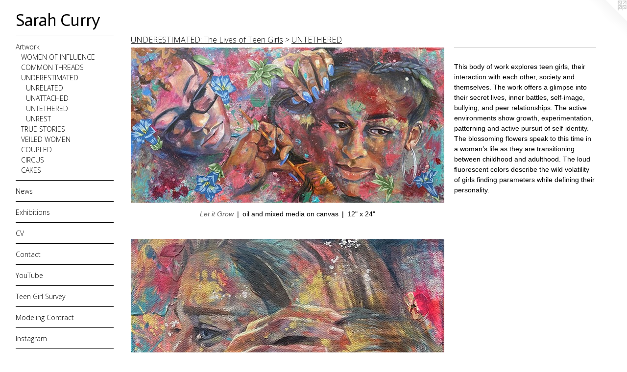

--- FILE ---
content_type: text/html;charset=utf-8
request_url: https://sarahcurryartist.com/section/514951-UNTETHERED.html
body_size: 19843
content:
<!doctype html><html class="no-js has-text-after-previews p-section mobile-title-align--center has-mobile-menu-icon--left l-generic has-text-next-to-previews mobile-menu-align--center p-gallery "><head><meta charset="utf-8" /><meta content="IE=edge" http-equiv="X-UA-Compatible" /><meta http-equiv="X-OPP-Site-Id" content="63470" /><meta http-equiv="X-OPP-Revision" content="1233" /><meta http-equiv="X-OPP-Locke-Environment" content="production" /><meta http-equiv="X-OPP-Locke-Release" content="v0.0.141" /><title>Sarah Curry</title><link rel="canonical" href="https://sarahcurryartist.com/section/514951-UNTETHERED.html" /><meta content="website" property="og:type" /><meta property="og:url" content="https://sarahcurryartist.com/section/514951-UNTETHERED.html" /><meta property="og:title" content="UNTETHERED" /><meta content="width=device-width, initial-scale=1" name="viewport" /><link type="text/css" rel="stylesheet" href="//cdnjs.cloudflare.com/ajax/libs/normalize/3.0.2/normalize.min.css" /><link type="text/css" rel="stylesheet" media="only all" href="//maxcdn.bootstrapcdn.com/font-awesome/4.3.0/css/font-awesome.min.css" /><link type="text/css" rel="stylesheet" media="not all and (min-device-width: 600px) and (min-device-height: 600px)" href="/release/locke/production/v0.0.141/css/small.css" /><link type="text/css" rel="stylesheet" media="only all and (min-device-width: 600px) and (min-device-height: 600px)" href="/release/locke/production/v0.0.141/css/large-generic.css" /><link type="text/css" rel="stylesheet" media="not all and (min-device-width: 600px) and (min-device-height: 600px)" href="/r17673165320000001233/css/small-site.css" /><link type="text/css" rel="stylesheet" media="only all and (min-device-width: 600px) and (min-device-height: 600px)" href="/r17673165320000001233/css/large-site.css" /><link type="text/css" rel="stylesheet" media="only all and (min-device-width: 600px) and (min-device-height: 600px)" href="//fonts.googleapis.com/css?family=Actor:400" /><link type="text/css" rel="stylesheet" media="only all and (min-device-width: 600px) and (min-device-height: 600px)" href="//fonts.googleapis.com/css?family=Open+Sans:300" /><link type="text/css" rel="stylesheet" media="not all and (min-device-width: 600px) and (min-device-height: 600px)" href="//fonts.googleapis.com/css?family=Open+Sans:300&amp;text=MENUHomeArtwksxhibnCVacYuT%20GlSvydgIFL" /><link type="text/css" rel="stylesheet" media="not all and (min-device-width: 600px) and (min-device-height: 600px)" href="//fonts.googleapis.com/css?family=Actor:400&amp;text=Sarh%20Cuy" /><script>window.OPP = window.OPP || {};
OPP.modernMQ = 'only all';
OPP.smallMQ = 'not all and (min-device-width: 600px) and (min-device-height: 600px)';
OPP.largeMQ = 'only all and (min-device-width: 600px) and (min-device-height: 600px)';
OPP.downURI = '/x/4/7/0/63470/.down';
OPP.gracePeriodURI = '/x/4/7/0/63470/.grace_period';
OPP.imgL = function (img) {
  !window.lazySizes && img.onerror();
};
OPP.imgE = function (img) {
  img.onerror = img.onload = null;
  img.src = img.getAttribute('data-src');
  //img.srcset = img.getAttribute('data-srcset');
};</script><script src="/release/locke/production/v0.0.141/js/modernizr.js"></script><script src="/release/locke/production/v0.0.141/js/masonry.js"></script><script src="/release/locke/production/v0.0.141/js/respimage.js"></script><script src="/release/locke/production/v0.0.141/js/ls.aspectratio.js"></script><script src="/release/locke/production/v0.0.141/js/lazysizes.js"></script><script src="/release/locke/production/v0.0.141/js/large.js"></script><script>if (!Modernizr.mq('only all')) { document.write('<link type="text/css" rel="stylesheet" href="/release/locke/production/v0.0.141/css/minimal.css">') }</script></head><body><a class=" logo hidden--small" href="http://otherpeoplespixels.com/ref/sarahcurryartist.com" title="Website by OtherPeoplesPixels" target="_blank"></a><header id="header"><a class=" site-title" href="/home.html"><span class=" site-title-text u-break-word">Sarah Curry</span><div class=" site-title-media"></div></a><a id="mobile-menu-icon" class="mobile-menu-icon hidden--no-js hidden--large"><svg viewBox="0 0 21 17" width="21" height="17" fill="currentColor"><rect x="0" y="0" width="21" height="3" rx="0"></rect><rect x="0" y="7" width="21" height="3" rx="0"></rect><rect x="0" y="14" width="21" height="3" rx="0"></rect></svg></a></header><nav class=" hidden--large"><ul class=" site-nav"><li class="nav-item nav-home "><a class="nav-link " href="/home.html">Home</a></li><li class="d0 nav-divider hidden--small"></li><li class="nav-item expanded nav-museum "><a class="nav-link " href="/section/454466.html">Artwork</a><ul><li class="nav-gallery nav-item expanded "><a class="nav-link " href="/section/541438-WOMEN%20OF%20INFLUENCE.html">WOMEN OF INFLUENCE</a></li><li class="nav-item expanded nav-museum "><a class="nav-link " href="/section/534601-COMMON%20THREADS.html">COMMON THREADS</a><ul><li class="nav-gallery nav-item "><a class="nav-link " href="/section/534610-O-Liz.html">O-Liz</a></li><li class="nav-gallery nav-item "><a class="nav-link " href="/section/534603-Gravity.html">Gravity</a></li><li class="nav-gallery nav-item "><a class="nav-link " href="/section/534606-The%20Act%20of%20Silencing.html">The Act of Silencing</a></li><li class="nav-gallery nav-item "><a class="nav-link " href="/section/534604-Off%20With%20Her%20Head.html">Off With Her Head</a></li><li class="nav-gallery nav-item "><a class="nav-link " href="/section/534602-IS%20WAS.html">IS WAS</a></li></ul></li><li class="nav-item expanded nav-museum "><a class="nav-link " href="/section/514971-UNDERESTIMATED%3a%20The%20Lives%20of%20Teen%20Girls.html">UNDERESTIMATED</a><ul><li class="nav-gallery nav-item expanded "><a class="nav-link " href="/section/514952-UNRELATED.html">UNRELATED</a></li><li class="nav-gallery nav-item expanded "><a class="nav-link " href="/section/514949-UNATTACHED.html">UNATTACHED</a></li><li class="nav-gallery nav-item expanded "><a class="selected nav-link " href="/section/514951-UNTETHERED.html">UNTETHERED</a></li><li class="nav-gallery nav-item expanded "><a class="nav-link " href="/section/472683-UNREST.html">UNREST</a></li></ul></li><li class="nav-item expanded nav-museum "><a class="nav-link " href="/section/454467-TRUE%20STORIES.html">TRUE STORIES </a><ul><li class="nav-gallery nav-item "><a class="nav-link " href="/section/455874-paintings.html">paintings</a></li><li class="nav-gallery nav-item "><a class="nav-link " href="/section/455876-works%20on%20paper.html">works on paper</a></li></ul></li><li class="nav-item expanded nav-museum "><a class="nav-link " href="/section/458527-VEILED%20WOMEN.html">VEILED WOMEN</a><ul><li class="nav-gallery nav-item "><a class="nav-link " href="/section/456391-drawings.html">drawings</a></li><li class="nav-gallery nav-item "><a class="nav-link " href="/section/458528-paintings.html">paintings</a></li></ul></li><li class="nav-gallery nav-item expanded "><a class="nav-link " href="/section/455872-COUPLED.html">COUPLED</a></li><li class="nav-gallery nav-item expanded "><a class="nav-link " href="/section/455873-CIRCUS.html">CIRCUS</a></li><li class="nav-gallery nav-item expanded "><a class="nav-link " href="/section/456542-CAKES.html">CAKES</a></li></ul></li><li class="d0 nav-divider hidden--small"></li><li class="nav-news nav-item "><a class="nav-link " href="/news.html">News</a></li><li class="d0 nav-divider hidden--small"></li><li class="nav-flex1 nav-item "><a class="nav-link " href="/page/1-Exhibitions.html">Exhibitions</a></li><li class="d0 nav-divider hidden--small"></li><li class="nav-flex2 nav-item "><a class="nav-link " href="/page/2-CV.html">CV</a></li><li class="d0 nav-divider hidden--small"></li><li class="nav-item nav-contact "><a class="nav-link " href="/contact.html">Contact</a></li><li class="d0 nav-divider hidden--small"></li><li class="nav-item nav-flex3 "><a class="nav-link " href="/page/3-YouTube.html">YouTube</a></li><li class="d0 nav-divider hidden--small"></li><li class="nav-flex4 nav-item "><a class="nav-link " href="/page/4-Teen%20Girl%20Survey.html">Teen Girl Survey</a></li><li class="d0 nav-divider hidden--small"></li><li class="nav-flex5 nav-item "><a class="nav-link " href="/page/5-Modeling%20Contract.html">Modeling Contract</a></li><li class="d0 nav-divider hidden--small"></li><li class="nav-item nav-outside5 "><a target="_blank" class="nav-link " href="https://www.instagram.com/pinchofcurry/?hl=en">Instagram</a></li><li class="d0 nav-divider hidden--small"></li><li class="nav-outside1 nav-item "><a target="_blank" class="nav-link " href="https://www.facebook.com/PinchOfCurry/?ref=bookmarks">Facebook</a></li><li class="d0 nav-divider hidden--small"></li><li class="nav-item nav-outside0 "><a target="_blank" class="nav-link " href="https://www.tiktok.com/@sarahcurryartist.com?is_from_webapp=1&amp;sender_device=pc">TikTok</a></li><li class="d0 nav-divider hidden--small"></li><li class="nav-links nav-item "><a class="nav-link " href="/links.html">Links</a></li><li class="d0 nav-divider hidden--small"></li></ul></nav><div class=" content"><nav class=" hidden--small" id="nav"><header><a class=" site-title" href="/home.html"><span class=" site-title-text u-break-word">Sarah Curry</span><div class=" site-title-media"></div></a></header><ul class=" site-nav"><li class="nav-item nav-home "><a class="nav-link " href="/home.html">Home</a></li><li class="d0 nav-divider hidden--small"></li><li class="nav-item expanded nav-museum "><a class="nav-link " href="/section/454466.html">Artwork</a><ul><li class="nav-gallery nav-item expanded "><a class="nav-link " href="/section/541438-WOMEN%20OF%20INFLUENCE.html">WOMEN OF INFLUENCE</a></li><li class="nav-item expanded nav-museum "><a class="nav-link " href="/section/534601-COMMON%20THREADS.html">COMMON THREADS</a><ul><li class="nav-gallery nav-item "><a class="nav-link " href="/section/534610-O-Liz.html">O-Liz</a></li><li class="nav-gallery nav-item "><a class="nav-link " href="/section/534603-Gravity.html">Gravity</a></li><li class="nav-gallery nav-item "><a class="nav-link " href="/section/534606-The%20Act%20of%20Silencing.html">The Act of Silencing</a></li><li class="nav-gallery nav-item "><a class="nav-link " href="/section/534604-Off%20With%20Her%20Head.html">Off With Her Head</a></li><li class="nav-gallery nav-item "><a class="nav-link " href="/section/534602-IS%20WAS.html">IS WAS</a></li></ul></li><li class="nav-item expanded nav-museum "><a class="nav-link " href="/section/514971-UNDERESTIMATED%3a%20The%20Lives%20of%20Teen%20Girls.html">UNDERESTIMATED</a><ul><li class="nav-gallery nav-item expanded "><a class="nav-link " href="/section/514952-UNRELATED.html">UNRELATED</a></li><li class="nav-gallery nav-item expanded "><a class="nav-link " href="/section/514949-UNATTACHED.html">UNATTACHED</a></li><li class="nav-gallery nav-item expanded "><a class="selected nav-link " href="/section/514951-UNTETHERED.html">UNTETHERED</a></li><li class="nav-gallery nav-item expanded "><a class="nav-link " href="/section/472683-UNREST.html">UNREST</a></li></ul></li><li class="nav-item expanded nav-museum "><a class="nav-link " href="/section/454467-TRUE%20STORIES.html">TRUE STORIES </a><ul><li class="nav-gallery nav-item "><a class="nav-link " href="/section/455874-paintings.html">paintings</a></li><li class="nav-gallery nav-item "><a class="nav-link " href="/section/455876-works%20on%20paper.html">works on paper</a></li></ul></li><li class="nav-item expanded nav-museum "><a class="nav-link " href="/section/458527-VEILED%20WOMEN.html">VEILED WOMEN</a><ul><li class="nav-gallery nav-item "><a class="nav-link " href="/section/456391-drawings.html">drawings</a></li><li class="nav-gallery nav-item "><a class="nav-link " href="/section/458528-paintings.html">paintings</a></li></ul></li><li class="nav-gallery nav-item expanded "><a class="nav-link " href="/section/455872-COUPLED.html">COUPLED</a></li><li class="nav-gallery nav-item expanded "><a class="nav-link " href="/section/455873-CIRCUS.html">CIRCUS</a></li><li class="nav-gallery nav-item expanded "><a class="nav-link " href="/section/456542-CAKES.html">CAKES</a></li></ul></li><li class="d0 nav-divider hidden--small"></li><li class="nav-news nav-item "><a class="nav-link " href="/news.html">News</a></li><li class="d0 nav-divider hidden--small"></li><li class="nav-flex1 nav-item "><a class="nav-link " href="/page/1-Exhibitions.html">Exhibitions</a></li><li class="d0 nav-divider hidden--small"></li><li class="nav-flex2 nav-item "><a class="nav-link " href="/page/2-CV.html">CV</a></li><li class="d0 nav-divider hidden--small"></li><li class="nav-item nav-contact "><a class="nav-link " href="/contact.html">Contact</a></li><li class="d0 nav-divider hidden--small"></li><li class="nav-item nav-flex3 "><a class="nav-link " href="/page/3-YouTube.html">YouTube</a></li><li class="d0 nav-divider hidden--small"></li><li class="nav-flex4 nav-item "><a class="nav-link " href="/page/4-Teen%20Girl%20Survey.html">Teen Girl Survey</a></li><li class="d0 nav-divider hidden--small"></li><li class="nav-flex5 nav-item "><a class="nav-link " href="/page/5-Modeling%20Contract.html">Modeling Contract</a></li><li class="d0 nav-divider hidden--small"></li><li class="nav-item nav-outside5 "><a target="_blank" class="nav-link " href="https://www.instagram.com/pinchofcurry/?hl=en">Instagram</a></li><li class="d0 nav-divider hidden--small"></li><li class="nav-outside1 nav-item "><a target="_blank" class="nav-link " href="https://www.facebook.com/PinchOfCurry/?ref=bookmarks">Facebook</a></li><li class="d0 nav-divider hidden--small"></li><li class="nav-item nav-outside0 "><a target="_blank" class="nav-link " href="https://www.tiktok.com/@sarahcurryartist.com?is_from_webapp=1&amp;sender_device=pc">TikTok</a></li><li class="d0 nav-divider hidden--small"></li><li class="nav-links nav-item "><a class="nav-link " href="/links.html">Links</a></li><li class="d0 nav-divider hidden--small"></li></ul><footer><div class=" copyright">© Sarah Curry</div><div class=" credit"><a href="http://otherpeoplespixels.com/ref/sarahcurryartist.com" target="_blank">Website by OtherPeoplesPixels</a></div></footer></nav><main id="main"><div class=" page"><script src="/release/locke/production/v0.0.141/js/gallery.js"></script><h1 class="section-title title"><a class=" title-segment hidden--small" href="/section/514971-UNDERESTIMATED%3a%20The%20Lives%20of%20Teen%20Girls.html">UNDERESTIMATED: The Lives of Teen Girls</a><span class=" title-sep hidden--small"> &gt; </span><span class=" title-segment">UNTETHERED</span></h1><div class=" previews"><div id="preview-0" class="preview image asset media-and-info"><a class=" media" title="Let it Grow" href="/artwork/5179173-Let%20it%20Grow.html"><div class=" preview-image"><img onerror="OPP.imgE(this);" alt="Let it Grow" data-srcset="//img-cache.oppcdn.com/img/v1.0/s:63470/t:QkxBTksrVEVYVCtIRVJF/p:12/g:tl/o:2.5/a:50/q:90/3700x1834-3KGf9JF2XDoBRZI3.jpg/3700x1834/55ca21e809be807cf75dd281542e0a55.jpg 3700w,
//img-cache.oppcdn.com/img/v1.0/s:63470/t:QkxBTksrVEVYVCtIRVJF/p:12/g:tl/o:2.5/a:50/q:90/2520x1220-3KGf9JF2XDoBRZI3.jpg/2461x1220/b8152e493b1d48ee3eeaed4c6847e9c3.jpg 2461w,
//img-cache.oppcdn.com/img/v1.0/s:63470/t:QkxBTksrVEVYVCtIRVJF/p:12/g:tl/o:2.5/a:50/q:90/1880x830-3KGf9JF2XDoBRZI3.jpg/1674x830/4db6dc70770d785d2bc147dd47337fbe.jpg 1674w,
//img-cache.oppcdn.com/img/v1.0/s:63470/t:QkxBTksrVEVYVCtIRVJF/p:12/g:tl/o:2.5/a:50/q:90/1640x830-3KGf9JF2XDoBRZI3.jpg/1640x812/560e01381607260e3e890aa80452b061.jpg 1640w,
//img-cache.oppcdn.com/img/v1.0/s:63470/t:QkxBTksrVEVYVCtIRVJF/p:12/g:tl/o:2.5/a:50/q:90/1400x720-3KGf9JF2XDoBRZI3.jpg/1400x693/1b603b9a102dcdb4162516bbfec3782b.jpg 1400w,
//img-cache.oppcdn.com/img/v1.0/s:63470/t:QkxBTksrVEVYVCtIRVJF/p:12/g:tl/o:2.5/a:50/q:90/1240x588-3KGf9JF2XDoBRZI3.jpg/1186x588/fe63c0209de2fade6a1e5fe689bef069.jpg 1186w,
//img-cache.oppcdn.com/img/v1.0/s:63470/t:QkxBTksrVEVYVCtIRVJF/p:12/g:tl/o:2.5/a:50/q:90/984x588-3KGf9JF2XDoBRZI3.jpg/984x487/c8415e595e347b9e5f5c05e1a270f9c8.jpg 984w,
//img-cache.oppcdn.com/fixed/63470/assets/3KGf9JF2XDoBRZI3.jpg 640w" src="data:image/svg+xml;charset=UTF-8,%3Csvg%20xmlns%3D%27http%3A%2F%2Fwww.w3.org%2F2000%2Fsvg%27%20viewbox%3D%270%200%203700%201834%27%20width%3D%273700px%27%20height%3D%271834px%27%3E%3C%2Fsvg%3E" onload="OPP.imgL(this);" data-sizes="auto" class="u-img lazyload hidden--no-js " data-src="//img-cache.oppcdn.com/fixed/63470/assets/3KGf9JF2XDoBRZI3.jpg" data-aspectratio="3700/1834" /><noscript><img class="u-img " alt="Let it Grow" src="//img-cache.oppcdn.com/fixed/63470/assets/3KGf9JF2XDoBRZI3.jpg" /></noscript></div></a><div class=" info border-color"><div class=" wall-text border-color"><div class=" wt-item wt-title"><a href="/artwork/5179173-Let%20it%20Grow.html">Let it Grow</a></div><div class=" wt-item wt-media">oil and mixed media on canvas</div><div class=" wt-item wt-dimensions">12" x 24"</div></div></div></div><div id="preview-1" class="preview image asset media-and-info"><a class=" media" title="Let It Go" href="/artwork/5179170-Let%20It%20Go.html"><div class=" preview-image"><img onerror="OPP.imgE(this);" alt="Let It Go" data-srcset="//img-cache.oppcdn.com/img/v1.0/s:63470/t:QkxBTksrVEVYVCtIRVJF/p:12/g:tl/o:2.5/a:50/q:90/1955x3918-20JjoulFxAXbXO7k.jpg/1955x3918/ca8c43def3e8cbb7105cadaf3beae51f.jpg 1955w,
//img-cache.oppcdn.com/img/v1.0/s:63470/t:QkxBTksrVEVYVCtIRVJF/p:12/g:tl/o:2.5/a:50/q:90/984x4096-20JjoulFxAXbXO7k.jpg/984x1972/8be52be156eb617e2ea72ad92a083ad8.jpg 984w,
//img-cache.oppcdn.com/img/v1.0/s:63470/t:QkxBTksrVEVYVCtIRVJF/p:12/g:tl/o:2.5/a:50/q:90/640x4096-20JjoulFxAXbXO7k.jpg/640x1282/e0a25aee657985fb48ec71095e87aa4a.jpg 640w,
//img-cache.oppcdn.com/img/v1.0/s:63470/t:QkxBTksrVEVYVCtIRVJF/p:12/g:tl/o:2.5/a:50/q:90/2520x1220-20JjoulFxAXbXO7k.jpg/608x1220/9a2733bb2408e525b69548e818e708a2.jpg 608w,
//img-cache.oppcdn.com/img/v1.0/s:63470/t:QkxBTksrVEVYVCtIRVJF/p:12/g:tl/o:2.5/a:50/q:90/1640x830-20JjoulFxAXbXO7k.jpg/414x830/c43140f173e6a189d01af5ecefede38b.jpg 414w,
//img-cache.oppcdn.com/img/v1.0/s:63470/t:QkxBTksrVEVYVCtIRVJF/p:12/g:tl/o:2.5/a:50/q:90/1400x720-20JjoulFxAXbXO7k.jpg/359x720/2eeb80e90377c20a8b7fcc364d9666b6.jpg 359w,
//img-cache.oppcdn.com/img/v1.0/s:63470/t:QkxBTksrVEVYVCtIRVJF/p:12/g:tl/o:2.5/a:50/q:90/984x588-20JjoulFxAXbXO7k.jpg/293x588/fffbf2a318224c839201ffdd8d01720a.jpg 293w,
//img-cache.oppcdn.com/fixed/63470/assets/20JjoulFxAXbXO7k.jpg 239w" src="data:image/svg+xml;charset=UTF-8,%3Csvg%20xmlns%3D%27http%3A%2F%2Fwww.w3.org%2F2000%2Fsvg%27%20viewbox%3D%270%200%201955%203918%27%20width%3D%271955px%27%20height%3D%273918px%27%3E%3C%2Fsvg%3E" onload="OPP.imgL(this);" data-sizes="auto" class="u-img lazyload hidden--no-js " data-src="//img-cache.oppcdn.com/fixed/63470/assets/20JjoulFxAXbXO7k.jpg" data-aspectratio="1955/3918" /><noscript><img class="u-img " alt="Let It Go" src="//img-cache.oppcdn.com/fixed/63470/assets/20JjoulFxAXbXO7k.jpg" /></noscript></div></a><div class=" info border-color"><div class=" wall-text border-color"><div class=" wt-item wt-title"><a href="/artwork/5179170-Let%20It%20Go.html">Let It Go</a></div><div class=" wt-item wt-media">oil and mixed media on canvas</div><div class=" wt-item wt-dimensions">24" x 12" (SOLD)</div></div></div></div><div id="preview-2" class="preview image asset media-and-info"><a class=" media" title="Shot Down" href="/artwork/4832669-Shot%20Down.html"><div class=" preview-image"><img onerror="OPP.imgE(this);" alt="Shot Down" data-srcset="//img-cache.oppcdn.com/img/v1.0/s:63470/t:QkxBTksrVEVYVCtIRVJF/p:12/g:tl/o:2.5/a:50/q:90/3847x2590-sg29OgvA0Gguo_E3.jpg/3847x2590/35f40e8c5b951c6a96f65a087133b8c3.jpg 3847w,
//img-cache.oppcdn.com/img/v1.0/s:63470/t:QkxBTksrVEVYVCtIRVJF/p:12/g:tl/o:2.5/a:50/q:90/2520x1220-sg29OgvA0Gguo_E3.jpg/1812x1220/29628f7b0f410734b459156596bf8c98.jpg 1812w,
//img-cache.oppcdn.com/img/v1.0/s:63470/t:QkxBTksrVEVYVCtIRVJF/p:12/g:tl/o:2.5/a:50/q:90/1640x830-sg29OgvA0Gguo_E3.jpg/1232x830/088dd79ac4ab663fa5494ed5cf80260f.jpg 1232w,
//img-cache.oppcdn.com/img/v1.0/s:63470/t:QkxBTksrVEVYVCtIRVJF/p:12/g:tl/o:2.5/a:50/q:90/1400x720-sg29OgvA0Gguo_E3.jpg/1069x720/2e3a23d47c7cbf29d66207a145fdc869.jpg 1069w,
//img-cache.oppcdn.com/img/v1.0/s:63470/t:QkxBTksrVEVYVCtIRVJF/p:12/g:tl/o:2.5/a:50/q:90/984x4096-sg29OgvA0Gguo_E3.jpg/984x662/453e2d2771d840ec277131626e8f6360.jpg 984w,
//img-cache.oppcdn.com/img/v1.0/s:63470/t:QkxBTksrVEVYVCtIRVJF/p:12/g:tl/o:2.5/a:50/q:90/984x588-sg29OgvA0Gguo_E3.jpg/873x588/17231abcfea531d832ec2fc7f79e3e9b.jpg 873w,
//img-cache.oppcdn.com/fixed/63470/assets/sg29OgvA0Gguo_E3.jpg 640w" src="data:image/svg+xml;charset=UTF-8,%3Csvg%20xmlns%3D%27http%3A%2F%2Fwww.w3.org%2F2000%2Fsvg%27%20viewbox%3D%270%200%203847%202590%27%20width%3D%273847px%27%20height%3D%272590px%27%3E%3C%2Fsvg%3E" onload="OPP.imgL(this);" data-sizes="auto" class="u-img lazyload hidden--no-js " data-src="//img-cache.oppcdn.com/fixed/63470/assets/sg29OgvA0Gguo_E3.jpg" data-aspectratio="3847/2590" /><noscript><img class="u-img " alt="Shot Down" src="//img-cache.oppcdn.com/fixed/63470/assets/sg29OgvA0Gguo_E3.jpg" /></noscript></div></a><div class=" info border-color"><div class=" wall-text border-color"><div class=" wt-item wt-title"><a href="/artwork/4832669-Shot%20Down.html">Shot Down</a></div><div class=" wt-item wt-media">mixed media on panel</div><div class=" wt-item wt-dimensions">24” x 36” (SOLD)</div></div></div></div><div id="preview-3" class="preview image asset media-and-info"><a class=" media" title="New Perspective" href="/artwork/4436343-New%20Perspective.html"><div class=" preview-image"><img onerror="OPP.imgE(this);" alt="New Perspective" data-srcset="//img-cache.oppcdn.com/img/v1.0/s:63470/t:QkxBTksrVEVYVCtIRVJF/p:12/g:tl/o:2.5/a:50/q:90/1556x3124-SQcrXu2lvVVCMoJ1.jpg/1556x3124/c4f8dd38db4239f9cd0edf71eaf8e53c.jpg 1556w,
//img-cache.oppcdn.com/img/v1.0/s:63470/t:QkxBTksrVEVYVCtIRVJF/p:12/g:tl/o:2.5/a:50/q:90/984x4096-SQcrXu2lvVVCMoJ1.jpg/984x1975/57dc506eb797a0b911cdd39d34c15318.jpg 984w,
//img-cache.oppcdn.com/img/v1.0/s:63470/t:QkxBTksrVEVYVCtIRVJF/p:12/g:tl/o:2.5/a:50/q:90/640x4096-SQcrXu2lvVVCMoJ1.jpg/640x1284/17a8fbc7d05a967db11eafb79e122b0a.jpg 640w,
//img-cache.oppcdn.com/img/v1.0/s:63470/t:QkxBTksrVEVYVCtIRVJF/p:12/g:tl/o:2.5/a:50/q:90/2520x1220-SQcrXu2lvVVCMoJ1.jpg/607x1220/dde0593ab768fbfbcb6c2252e7f4e5be.jpg 607w,
//img-cache.oppcdn.com/img/v1.0/s:63470/t:QkxBTksrVEVYVCtIRVJF/p:12/g:tl/o:2.5/a:50/q:90/1640x830-SQcrXu2lvVVCMoJ1.jpg/413x830/45f2e89024ba4eb1df7374ea922ab239.jpg 413w,
//img-cache.oppcdn.com/img/v1.0/s:63470/t:QkxBTksrVEVYVCtIRVJF/p:12/g:tl/o:2.5/a:50/q:90/1400x720-SQcrXu2lvVVCMoJ1.jpg/358x720/cb0108019c9faf6acf803d6c82ffe2a6.jpg 358w,
//img-cache.oppcdn.com/img/v1.0/s:63470/t:QkxBTksrVEVYVCtIRVJF/p:12/g:tl/o:2.5/a:50/q:90/984x588-SQcrXu2lvVVCMoJ1.jpg/292x588/706ee1976077ed02f2322f46e3b3d605.jpg 292w,
//img-cache.oppcdn.com/fixed/63470/assets/SQcrXu2lvVVCMoJ1.jpg 239w" src="data:image/svg+xml;charset=UTF-8,%3Csvg%20xmlns%3D%27http%3A%2F%2Fwww.w3.org%2F2000%2Fsvg%27%20viewbox%3D%270%200%201556%203124%27%20width%3D%271556px%27%20height%3D%273124px%27%3E%3C%2Fsvg%3E" onload="OPP.imgL(this);" data-sizes="auto" class="u-img lazyload hidden--no-js " data-src="//img-cache.oppcdn.com/fixed/63470/assets/SQcrXu2lvVVCMoJ1.jpg" data-aspectratio="1556/3124" /><noscript><img class="u-img " alt="New Perspective" src="//img-cache.oppcdn.com/fixed/63470/assets/SQcrXu2lvVVCMoJ1.jpg" /></noscript></div></a><div class=" info border-color"><div class=" wall-text border-color"><div class=" wt-item wt-title"><a href="/artwork/4436343-New%20Perspective.html">New Perspective</a></div><div class=" wt-item wt-media">oil on board</div><div class=" wt-item wt-dimensions">48" x 24"</div></div></div></div><div id="preview-4" class="preview image asset media-and-info"><a class=" media" title="Her Golden Spoon" href="/artwork/4832663-Her%20Golden%20Spoon.html"><div class=" preview-image"><img onerror="OPP.imgE(this);" alt="Her Golden Spoon" data-srcset="//img-cache.oppcdn.com/img/v1.0/s:63470/t:QkxBTksrVEVYVCtIRVJF/p:12/g:tl/o:2.5/a:50/q:90/3468x2680-ev1I2dURiogRoY0o.jpg/3468x2680/4f6f0e735ca0b8c0bc9dfd389a66ee6c.jpg 3468w,
//img-cache.oppcdn.com/img/v1.0/s:63470/t:QkxBTksrVEVYVCtIRVJF/p:12/g:tl/o:2.5/a:50/q:90/2520x1220-ev1I2dURiogRoY0o.jpg/1578x1220/01a06b40204d4f74837b092372b8b750.jpg 1578w,
//img-cache.oppcdn.com/img/v1.0/s:63470/t:QkxBTksrVEVYVCtIRVJF/p:12/g:tl/o:2.5/a:50/q:90/1640x830-ev1I2dURiogRoY0o.jpg/1074x830/a50ff0da53afcb7d7b296032c55672f4.jpg 1074w,
//img-cache.oppcdn.com/img/v1.0/s:63470/t:QkxBTksrVEVYVCtIRVJF/p:12/g:tl/o:2.5/a:50/q:90/984x4096-ev1I2dURiogRoY0o.jpg/984x760/87f91e6159daecafcb42db2c1ff9c208.jpg 984w,
//img-cache.oppcdn.com/img/v1.0/s:63470/t:QkxBTksrVEVYVCtIRVJF/p:12/g:tl/o:2.5/a:50/q:90/1400x720-ev1I2dURiogRoY0o.jpg/931x720/5e9c22c987446e2a2645ccc497013250.jpg 931w,
//img-cache.oppcdn.com/img/v1.0/s:63470/t:QkxBTksrVEVYVCtIRVJF/p:12/g:tl/o:2.5/a:50/q:90/984x588-ev1I2dURiogRoY0o.jpg/760x588/be06e1558fc9ab0ab2f7cc73a783abe2.jpg 760w,
//img-cache.oppcdn.com/img/v1.0/s:63470/t:QkxBTksrVEVYVCtIRVJF/p:12/g:tl/o:2.5/a:50/q:90/640x4096-ev1I2dURiogRoY0o.jpg/640x494/704a7c4514ec1d1d99e991728d72aa25.jpg 640w,
//img-cache.oppcdn.com/fixed/63470/assets/ev1I2dURiogRoY0o.jpg 621w" src="data:image/svg+xml;charset=UTF-8,%3Csvg%20xmlns%3D%27http%3A%2F%2Fwww.w3.org%2F2000%2Fsvg%27%20viewbox%3D%270%200%203468%202680%27%20width%3D%273468px%27%20height%3D%272680px%27%3E%3C%2Fsvg%3E" onload="OPP.imgL(this);" data-sizes="auto" class="u-img lazyload hidden--no-js " data-src="//img-cache.oppcdn.com/fixed/63470/assets/ev1I2dURiogRoY0o.jpg" data-aspectratio="3468/2680" /><noscript><img class="u-img " alt="Her Golden Spoon" src="//img-cache.oppcdn.com/fixed/63470/assets/ev1I2dURiogRoY0o.jpg" /></noscript></div></a><div class=" info border-color"><div class=" wall-text border-color"><div class=" wt-item wt-title"><a href="/artwork/4832663-Her%20Golden%20Spoon.html">Her Golden Spoon</a></div><div class=" wt-item wt-media">mixed media on panel (framed)</div><div class=" wt-item wt-dimensions">18” x 24” (SOLD)</div></div></div></div><div id="preview-5" class="preview image asset media-and-info"><a class=" media" title="Hot Head" href="/artwork/4832681-Hot%20Head.html"><div class=" preview-image"><img onerror="OPP.imgE(this);" alt="Hot Head" data-srcset="//img-cache.oppcdn.com/img/v1.0/s:63470/t:QkxBTksrVEVYVCtIRVJF/p:12/g:tl/o:2.5/a:50/q:90/2772x3534-3c6YKqmnVOtb_o4B.jpg/2772x3534/d1a90a7fbe3b6ad97798b652d46aa4d5.jpg 2772w,
//img-cache.oppcdn.com/img/v1.0/s:63470/t:QkxBTksrVEVYVCtIRVJF/p:12/g:tl/o:2.5/a:50/q:90/984x4096-3c6YKqmnVOtb_o4B.jpg/984x1254/0f3163f53caec1434319be113c60d433.jpg 984w,
//img-cache.oppcdn.com/img/v1.0/s:63470/t:QkxBTksrVEVYVCtIRVJF/p:12/g:tl/o:2.5/a:50/q:90/2520x1220-3c6YKqmnVOtb_o4B.jpg/956x1220/ff4f42fbd10b316944a5975ec786de63.jpg 956w,
//img-cache.oppcdn.com/img/v1.0/s:63470/t:QkxBTksrVEVYVCtIRVJF/p:12/g:tl/o:2.5/a:50/q:90/1640x830-3c6YKqmnVOtb_o4B.jpg/651x830/a1a7cf0e30126baabf6161195e6f0eb2.jpg 651w,
//img-cache.oppcdn.com/img/v1.0/s:63470/t:QkxBTksrVEVYVCtIRVJF/p:12/g:tl/o:2.5/a:50/q:90/640x4096-3c6YKqmnVOtb_o4B.jpg/640x815/3291bb666b0b472534f971f83c82e39e.jpg 640w,
//img-cache.oppcdn.com/img/v1.0/s:63470/t:QkxBTksrVEVYVCtIRVJF/p:12/g:tl/o:2.5/a:50/q:90/1400x720-3c6YKqmnVOtb_o4B.jpg/564x720/ca05d4b1170cdf29840c1adf1c2684a4.jpg 564w,
//img-cache.oppcdn.com/img/v1.0/s:63470/t:QkxBTksrVEVYVCtIRVJF/p:12/g:tl/o:2.5/a:50/q:90/984x588-3c6YKqmnVOtb_o4B.jpg/461x588/b5add6c55a4aeee71ea3f873d5e15b70.jpg 461w,
//img-cache.oppcdn.com/fixed/63470/assets/3c6YKqmnVOtb_o4B.jpg 376w" src="data:image/svg+xml;charset=UTF-8,%3Csvg%20xmlns%3D%27http%3A%2F%2Fwww.w3.org%2F2000%2Fsvg%27%20viewbox%3D%270%200%202772%203534%27%20width%3D%272772px%27%20height%3D%273534px%27%3E%3C%2Fsvg%3E" onload="OPP.imgL(this);" data-sizes="auto" class="u-img lazyload hidden--no-js " data-src="//img-cache.oppcdn.com/fixed/63470/assets/3c6YKqmnVOtb_o4B.jpg" data-aspectratio="2772/3534" /><noscript><img class="u-img " alt="Hot Head" src="//img-cache.oppcdn.com/fixed/63470/assets/3c6YKqmnVOtb_o4B.jpg" /></noscript></div></a><div class=" info border-color"><div class=" wall-text border-color"><div class=" wt-item wt-title"><a href="/artwork/4832681-Hot%20Head.html">Hot Head</a></div><div class=" wt-item wt-media">mixed media on panel</div><div class=" wt-item wt-dimensions">30” x 24”</div></div></div></div><div id="preview-6" class="preview image asset media-and-info"><a class=" media" title="Heart in Hand" href="/artwork/4832638-Heart%20in%20Hand.html"><div class=" preview-image"><img onerror="OPP.imgE(this);" alt="Heart in Hand" data-srcset="//img-cache.oppcdn.com/img/v1.0/s:63470/t:QkxBTksrVEVYVCtIRVJF/p:12/g:tl/o:2.5/a:50/q:90/3725x2743-b8YUhT4GIXNhNTDx.jpg/3725x2743/0a6ae35433dbd9c5cddc61b66a3acc0d.jpg 3725w,
//img-cache.oppcdn.com/img/v1.0/s:63470/t:QkxBTksrVEVYVCtIRVJF/p:12/g:tl/o:2.5/a:50/q:90/2520x1220-b8YUhT4GIXNhNTDx.jpg/1656x1220/b84885ba21ffab84e0a4ad7ebfa80e58.jpg 1656w,
//img-cache.oppcdn.com/img/v1.0/s:63470/t:QkxBTksrVEVYVCtIRVJF/p:12/g:tl/o:2.5/a:50/q:90/1640x830-b8YUhT4GIXNhNTDx.jpg/1127x830/c0819d655743ff1bda568424b29c3edd.jpg 1127w,
//img-cache.oppcdn.com/img/v1.0/s:63470/t:QkxBTksrVEVYVCtIRVJF/p:12/g:tl/o:2.5/a:50/q:90/984x4096-b8YUhT4GIXNhNTDx.jpg/984x724/c060c24ad12e6195c4ac244a015f7634.jpg 984w,
//img-cache.oppcdn.com/img/v1.0/s:63470/t:QkxBTksrVEVYVCtIRVJF/p:12/g:tl/o:2.5/a:50/q:90/1400x720-b8YUhT4GIXNhNTDx.jpg/977x720/cf6f780988ad34bb2231513870c0952a.jpg 977w,
//img-cache.oppcdn.com/img/v1.0/s:63470/t:QkxBTksrVEVYVCtIRVJF/p:12/g:tl/o:2.5/a:50/q:90/984x588-b8YUhT4GIXNhNTDx.jpg/798x588/fe8dd5c4274c67e46df8642c5c735e2b.jpg 798w,
//img-cache.oppcdn.com/fixed/63470/assets/b8YUhT4GIXNhNTDx.jpg 640w" src="data:image/svg+xml;charset=UTF-8,%3Csvg%20xmlns%3D%27http%3A%2F%2Fwww.w3.org%2F2000%2Fsvg%27%20viewbox%3D%270%200%203725%202743%27%20width%3D%273725px%27%20height%3D%272743px%27%3E%3C%2Fsvg%3E" onload="OPP.imgL(this);" data-sizes="auto" class="u-img lazyload hidden--no-js " data-src="//img-cache.oppcdn.com/fixed/63470/assets/b8YUhT4GIXNhNTDx.jpg" data-aspectratio="3725/2743" /><noscript><img class="u-img " alt="Heart in Hand" src="//img-cache.oppcdn.com/fixed/63470/assets/b8YUhT4GIXNhNTDx.jpg" /></noscript></div></a><div class=" info border-color"><div class=" wall-text border-color"><div class=" wt-item wt-title"><a href="/artwork/4832638-Heart%20in%20Hand.html">Heart in Hand</a></div><div class=" wt-item wt-media">mixed media on canvas</div><div class=" wt-item wt-dimensions">36” x 48” (SOLD)</div></div></div></div><div id="preview-7" class="preview image asset media-and-info"><a class=" media" title="Push Pull" href="/artwork/4832708-Push%20Pull.html"><div class=" preview-image"><img onerror="OPP.imgE(this);" alt="Push Pull" data-srcset="//img-cache.oppcdn.com/img/v1.0/s:63470/t:QkxBTksrVEVYVCtIRVJF/p:12/g:tl/o:2.5/a:50/q:90/3792x2864-dhQwjhlfTvUBH2wI.jpg/3792x2864/ede96ffabf557a19627b29092d2a840c.jpg 3792w,
//img-cache.oppcdn.com/img/v1.0/s:63470/t:QkxBTksrVEVYVCtIRVJF/p:12/g:tl/o:2.5/a:50/q:90/2520x1220-dhQwjhlfTvUBH2wI.jpg/1615x1220/f459bf2ba1c2a8960289b4e1f8a68785.jpg 1615w,
//img-cache.oppcdn.com/img/v1.0/s:63470/t:QkxBTksrVEVYVCtIRVJF/p:12/g:tl/o:2.5/a:50/q:90/1640x830-dhQwjhlfTvUBH2wI.jpg/1098x830/dcefd4e67e8a53de63c69cc8f8e7caf5.jpg 1098w,
//img-cache.oppcdn.com/img/v1.0/s:63470/t:QkxBTksrVEVYVCtIRVJF/p:12/g:tl/o:2.5/a:50/q:90/984x4096-dhQwjhlfTvUBH2wI.jpg/984x743/db41a5156f9704ace0e52ac4c613edec.jpg 984w,
//img-cache.oppcdn.com/img/v1.0/s:63470/t:QkxBTksrVEVYVCtIRVJF/p:12/g:tl/o:2.5/a:50/q:90/1400x720-dhQwjhlfTvUBH2wI.jpg/953x720/ab8539f06e8c69afc26e7df93834dea0.jpg 953w,
//img-cache.oppcdn.com/img/v1.0/s:63470/t:QkxBTksrVEVYVCtIRVJF/p:12/g:tl/o:2.5/a:50/q:90/984x588-dhQwjhlfTvUBH2wI.jpg/778x588/cf0f821837d68d056a58b9ec26b4d194.jpg 778w,
//img-cache.oppcdn.com/img/v1.0/s:63470/t:QkxBTksrVEVYVCtIRVJF/p:12/g:tl/o:2.5/a:50/q:90/640x4096-dhQwjhlfTvUBH2wI.jpg/640x483/19888f88033be8ec4e8e72644e295075.jpg 640w,
//img-cache.oppcdn.com/fixed/63470/assets/dhQwjhlfTvUBH2wI.jpg 635w" src="data:image/svg+xml;charset=UTF-8,%3Csvg%20xmlns%3D%27http%3A%2F%2Fwww.w3.org%2F2000%2Fsvg%27%20viewbox%3D%270%200%203792%202864%27%20width%3D%273792px%27%20height%3D%272864px%27%3E%3C%2Fsvg%3E" onload="OPP.imgL(this);" data-sizes="auto" class="u-img lazyload hidden--no-js " data-src="//img-cache.oppcdn.com/fixed/63470/assets/dhQwjhlfTvUBH2wI.jpg" data-aspectratio="3792/2864" /><noscript><img class="u-img " alt="Push Pull" src="//img-cache.oppcdn.com/fixed/63470/assets/dhQwjhlfTvUBH2wI.jpg" /></noscript></div></a><div class=" info border-color"><div class=" wall-text border-color"><div class=" wt-item wt-title"><a href="/artwork/4832708-Push%20Pull.html">Push Pull</a></div><div class=" wt-item wt-media">mixed media on canvas</div><div class=" wt-item wt-dimensions">36” x 48”</div></div></div></div><div id="preview-8" class="preview image asset media-and-info"><a class=" media" title="Selfie" href="/artwork/4832680-Selfie.html"><div class=" preview-image"><img onerror="OPP.imgE(this);" alt="Selfie" data-srcset="//img-cache.oppcdn.com/img/v1.0/s:63470/t:QkxBTksrVEVYVCtIRVJF/p:12/g:tl/o:2.5/a:50/q:90/3624x2840-w7JHW9lvhKiTYHaz.jpg/3624x2840/b14387b43418a318830223eceb89895e.jpg 3624w,
//img-cache.oppcdn.com/img/v1.0/s:63470/t:QkxBTksrVEVYVCtIRVJF/p:12/g:tl/o:2.5/a:50/q:90/2520x1220-w7JHW9lvhKiTYHaz.jpg/1556x1220/6254043b675d4eda1c9e18560691c8b3.jpg 1556w,
//img-cache.oppcdn.com/img/v1.0/s:63470/t:QkxBTksrVEVYVCtIRVJF/p:12/g:tl/o:2.5/a:50/q:90/1640x830-w7JHW9lvhKiTYHaz.jpg/1059x830/fa80d9d7561cdd91e1a1be56cae72342.jpg 1059w,
//img-cache.oppcdn.com/img/v1.0/s:63470/t:QkxBTksrVEVYVCtIRVJF/p:12/g:tl/o:2.5/a:50/q:90/984x4096-w7JHW9lvhKiTYHaz.jpg/984x771/c54de533f712e633b1b799f41e464435.jpg 984w,
//img-cache.oppcdn.com/img/v1.0/s:63470/t:QkxBTksrVEVYVCtIRVJF/p:12/g:tl/o:2.5/a:50/q:90/1400x720-w7JHW9lvhKiTYHaz.jpg/918x720/92dd397b6918377ced0bb07894be2ae4.jpg 918w,
//img-cache.oppcdn.com/img/v1.0/s:63470/t:QkxBTksrVEVYVCtIRVJF/p:12/g:tl/o:2.5/a:50/q:90/984x588-w7JHW9lvhKiTYHaz.jpg/750x588/6c91ec37fcbe39f790d9ea03b9cfe015.jpg 750w,
//img-cache.oppcdn.com/img/v1.0/s:63470/t:QkxBTksrVEVYVCtIRVJF/p:12/g:tl/o:2.5/a:50/q:90/640x4096-w7JHW9lvhKiTYHaz.jpg/640x501/45fc3ca796a51c02988c9aae553e5a43.jpg 640w,
//img-cache.oppcdn.com/fixed/63470/assets/w7JHW9lvhKiTYHaz.jpg 612w" src="data:image/svg+xml;charset=UTF-8,%3Csvg%20xmlns%3D%27http%3A%2F%2Fwww.w3.org%2F2000%2Fsvg%27%20viewbox%3D%270%200%203624%202840%27%20width%3D%273624px%27%20height%3D%272840px%27%3E%3C%2Fsvg%3E" onload="OPP.imgL(this);" data-sizes="auto" class="u-img lazyload hidden--no-js " data-src="//img-cache.oppcdn.com/fixed/63470/assets/w7JHW9lvhKiTYHaz.jpg" data-aspectratio="3624/2840" /><noscript><img class="u-img " alt="Selfie" src="//img-cache.oppcdn.com/fixed/63470/assets/w7JHW9lvhKiTYHaz.jpg" /></noscript></div></a><div class=" info border-color"><div class=" wall-text border-color"><div class=" wt-item wt-title"><a href="/artwork/4832680-Selfie.html">Selfie</a></div><div class=" wt-item wt-media">mixed media on panel (framed)</div><div class=" wt-item wt-dimensions">14” x 18” (SOLD)</div></div></div></div><div id="preview-9" class="preview image asset media-and-info"><a class=" media" title=" Cheering For Herself" href="/artwork/4832643-%20Cheering%20For%20Herself.html"><div class=" preview-image"><img onerror="OPP.imgE(this);" alt=" Cheering For Herself" data-srcset="//img-cache.oppcdn.com/img/v1.0/s:63470/t:QkxBTksrVEVYVCtIRVJF/p:12/g:tl/o:2.5/a:50/q:90/2544x3846-2R2Nvx9F60fgIgCJ.jpg/2544x3846/62181bb4daa8ec90f5f6b07872fc3b8e.jpg 2544w,
//img-cache.oppcdn.com/img/v1.0/s:63470/t:QkxBTksrVEVYVCtIRVJF/p:12/g:tl/o:2.5/a:50/q:90/984x4096-2R2Nvx9F60fgIgCJ.jpg/984x1487/3d74029ad9afd4570644c687dc93b203.jpg 984w,
//img-cache.oppcdn.com/img/v1.0/s:63470/t:QkxBTksrVEVYVCtIRVJF/p:12/g:tl/o:2.5/a:50/q:90/2520x1220-2R2Nvx9F60fgIgCJ.jpg/806x1220/3ceecd5f58097285fd445687d8504628.jpg 806w,
//img-cache.oppcdn.com/img/v1.0/s:63470/t:QkxBTksrVEVYVCtIRVJF/p:12/g:tl/o:2.5/a:50/q:90/640x4096-2R2Nvx9F60fgIgCJ.jpg/640x967/6203bdb401e22a000e4b3473fa062e98.jpg 640w,
//img-cache.oppcdn.com/img/v1.0/s:63470/t:QkxBTksrVEVYVCtIRVJF/p:12/g:tl/o:2.5/a:50/q:90/1640x830-2R2Nvx9F60fgIgCJ.jpg/549x830/022c2a5424b7ec2b54bf5c6ec0c985d4.jpg 549w,
//img-cache.oppcdn.com/img/v1.0/s:63470/t:QkxBTksrVEVYVCtIRVJF/p:12/g:tl/o:2.5/a:50/q:90/1400x720-2R2Nvx9F60fgIgCJ.jpg/476x720/8a7330d72d9b9793de291b3831d2d89e.jpg 476w,
//img-cache.oppcdn.com/img/v1.0/s:63470/t:QkxBTksrVEVYVCtIRVJF/p:12/g:tl/o:2.5/a:50/q:90/984x588-2R2Nvx9F60fgIgCJ.jpg/388x588/39962e1b20fbabbd3397675a34616558.jpg 388w,
//img-cache.oppcdn.com/fixed/63470/assets/2R2Nvx9F60fgIgCJ.jpg 317w" src="data:image/svg+xml;charset=UTF-8,%3Csvg%20xmlns%3D%27http%3A%2F%2Fwww.w3.org%2F2000%2Fsvg%27%20viewbox%3D%270%200%202544%203846%27%20width%3D%272544px%27%20height%3D%273846px%27%3E%3C%2Fsvg%3E" onload="OPP.imgL(this);" data-sizes="auto" class="u-img lazyload hidden--no-js " data-src="//img-cache.oppcdn.com/fixed/63470/assets/2R2Nvx9F60fgIgCJ.jpg" data-aspectratio="2544/3846" /><noscript><img class="u-img " alt=" Cheering For Herself" src="//img-cache.oppcdn.com/fixed/63470/assets/2R2Nvx9F60fgIgCJ.jpg" /></noscript></div></a><div class=" info border-color"><div class=" wall-text border-color"><div class=" wt-item wt-title"><a href="/artwork/4832643-%20Cheering%20For%20Herself.html"> Cheering For Herself</a></div><div class=" wt-item wt-media">mixed media on paper, mounted on panel</div><div class=" wt-item wt-dimensions">36” x 24”</div></div></div></div><div id="preview-10" class="preview image asset media-and-info"><a class=" media" title="Three’s a Crowd" href="/artwork/4832671-Three%e2%80%99s%20a%20Crowd.html"><div class=" preview-image"><img onerror="OPP.imgE(this);" alt="Three’s a Crowd" data-srcset="//img-cache.oppcdn.com/img/v1.0/s:63470/t:QkxBTksrVEVYVCtIRVJF/p:12/g:tl/o:2.5/a:50/q:90/2700x3606-HPx39Pgv7MAskVe5.jpg/2700x3606/1f2e5ecd0b895d17146f6e1b59d5220b.jpg 2700w,
//img-cache.oppcdn.com/img/v1.0/s:63470/t:QkxBTksrVEVYVCtIRVJF/p:12/g:tl/o:2.5/a:50/q:90/984x4096-HPx39Pgv7MAskVe5.jpg/984x1314/6bbbc2535f968499096d3138b51efe96.jpg 984w,
//img-cache.oppcdn.com/img/v1.0/s:63470/t:QkxBTksrVEVYVCtIRVJF/p:12/g:tl/o:2.5/a:50/q:90/2520x1220-HPx39Pgv7MAskVe5.jpg/913x1220/5e63ab8626a701c15fee6b40e9f642a0.jpg 913w,
//img-cache.oppcdn.com/img/v1.0/s:63470/t:QkxBTksrVEVYVCtIRVJF/p:12/g:tl/o:2.5/a:50/q:90/640x4096-HPx39Pgv7MAskVe5.jpg/640x854/26372493d3429f7d8dff8620281e4fd4.jpg 640w,
//img-cache.oppcdn.com/img/v1.0/s:63470/t:QkxBTksrVEVYVCtIRVJF/p:12/g:tl/o:2.5/a:50/q:90/1640x830-HPx39Pgv7MAskVe5.jpg/621x830/443397e99acd75345dd9b895b16a037d.jpg 621w,
//img-cache.oppcdn.com/img/v1.0/s:63470/t:QkxBTksrVEVYVCtIRVJF/p:12/g:tl/o:2.5/a:50/q:90/1400x720-HPx39Pgv7MAskVe5.jpg/539x720/f30d25f4abd99f257ba31a215de12194.jpg 539w,
//img-cache.oppcdn.com/img/v1.0/s:63470/t:QkxBTksrVEVYVCtIRVJF/p:12/g:tl/o:2.5/a:50/q:90/984x588-HPx39Pgv7MAskVe5.jpg/440x588/25cf582a5293cc841e2c9b4be7479f63.jpg 440w,
//img-cache.oppcdn.com/fixed/63470/assets/HPx39Pgv7MAskVe5.jpg 359w" src="data:image/svg+xml;charset=UTF-8,%3Csvg%20xmlns%3D%27http%3A%2F%2Fwww.w3.org%2F2000%2Fsvg%27%20viewbox%3D%270%200%202700%203606%27%20width%3D%272700px%27%20height%3D%273606px%27%3E%3C%2Fsvg%3E" onload="OPP.imgL(this);" data-sizes="auto" class="u-img lazyload hidden--no-js " data-src="//img-cache.oppcdn.com/fixed/63470/assets/HPx39Pgv7MAskVe5.jpg" data-aspectratio="2700/3606" /><noscript><img class="u-img " alt="Three’s a Crowd" src="//img-cache.oppcdn.com/fixed/63470/assets/HPx39Pgv7MAskVe5.jpg" /></noscript></div></a><div class=" info border-color"><div class=" wall-text border-color"><div class=" wt-item wt-title"><a href="/artwork/4832671-Three%e2%80%99s%20a%20Crowd.html">Three’s a Crowd</a></div><div class=" wt-item wt-media">mixed media on panel (framed)</div><div class=" wt-item wt-dimensions">24” x 18” (SOLD)</div></div></div></div><div id="preview-11" class="preview image asset media-and-info"><a class=" media" title="Long Hair Don't Care" href="/artwork/4473532-Long%20Hair%20Don%27t%20Care.html"><div class=" preview-image"><img onerror="OPP.imgE(this);" alt="long hair teen girl beauty standard" data-srcset="//img-cache.oppcdn.com/img/v1.0/s:63470/t:QkxBTksrVEVYVCtIRVJF/p:12/g:tl/o:2.5/a:50/q:90/2867x3810-tmn1A_7tpFcXEzVJ.jpg/2867x3810/fcb3cf6030b5437c9292e0c55d980ce7.jpg 2867w,
//img-cache.oppcdn.com/img/v1.0/s:63470/t:QkxBTksrVEVYVCtIRVJF/p:12/g:tl/o:2.5/a:50/q:90/984x4096-tmn1A_7tpFcXEzVJ.jpg/984x1307/11f23fd741a77569860aa1d4e5471fa6.jpg 984w,
//img-cache.oppcdn.com/img/v1.0/s:63470/t:QkxBTksrVEVYVCtIRVJF/p:12/g:tl/o:2.5/a:50/q:90/2520x1220-tmn1A_7tpFcXEzVJ.jpg/918x1220/243a7806be9d2cd65836f5e232553d42.jpg 918w,
//img-cache.oppcdn.com/img/v1.0/s:63470/t:QkxBTksrVEVYVCtIRVJF/p:12/g:tl/o:2.5/a:50/q:90/640x4096-tmn1A_7tpFcXEzVJ.jpg/640x850/2f33c57a0f04c4150fad4df8703bb539.jpg 640w,
//img-cache.oppcdn.com/img/v1.0/s:63470/t:QkxBTksrVEVYVCtIRVJF/p:12/g:tl/o:2.5/a:50/q:90/1640x830-tmn1A_7tpFcXEzVJ.jpg/624x830/5b7b1fc7eacd62ec4269f4b0ae9caf2f.jpg 624w,
//img-cache.oppcdn.com/img/v1.0/s:63470/t:QkxBTksrVEVYVCtIRVJF/p:12/g:tl/o:2.5/a:50/q:90/1400x720-tmn1A_7tpFcXEzVJ.jpg/541x720/f49d89d8b255df34883bcdcd7aea6f81.jpg 541w,
//img-cache.oppcdn.com/img/v1.0/s:63470/t:QkxBTksrVEVYVCtIRVJF/p:12/g:tl/o:2.5/a:50/q:90/984x588-tmn1A_7tpFcXEzVJ.jpg/442x588/7f49790f5ad403cfcdcfea9946a986a9.jpg 442w,
//img-cache.oppcdn.com/fixed/63470/assets/tmn1A_7tpFcXEzVJ.jpg 361w" src="data:image/svg+xml;charset=UTF-8,%3Csvg%20xmlns%3D%27http%3A%2F%2Fwww.w3.org%2F2000%2Fsvg%27%20viewbox%3D%270%200%202867%203810%27%20width%3D%272867px%27%20height%3D%273810px%27%3E%3C%2Fsvg%3E" onload="OPP.imgL(this);" data-sizes="auto" class="u-img lazyload hidden--no-js " data-src="//img-cache.oppcdn.com/fixed/63470/assets/tmn1A_7tpFcXEzVJ.jpg" data-aspectratio="2867/3810" /><noscript><img class="u-img " alt="long hair teen girl beauty standard" src="//img-cache.oppcdn.com/fixed/63470/assets/tmn1A_7tpFcXEzVJ.jpg" /></noscript></div></a><div class=" info border-color"><div class=" wall-text border-color"><div class=" wt-item wt-title"><a href="/artwork/4473532-Long%20Hair%20Don%27t%20Care.html">Long Hair Don't Care</a></div><div class=" wt-item wt-media">oil on panel</div><div class=" wt-item wt-dimensions">24" x 18" (SOLD)</div></div></div></div><div id="preview-12" class="preview image asset media-and-info"><a class=" media" title=" Tied Together" href="/artwork/4832674-%20Tied%20Together.html"><div class=" preview-image"><img onerror="OPP.imgE(this);" alt=" Tied Together" data-srcset="//img-cache.oppcdn.com/img/v1.0/s:63470/t:QkxBTksrVEVYVCtIRVJF/p:12/g:tl/o:2.5/a:50/q:90/2940x2934-3Pa565isy0XJWE5n.jpg/2940x2934/1f902d0417d0945452c211b8fcd7371f.jpg 2940w,
//img-cache.oppcdn.com/img/v1.0/s:63470/t:QkxBTksrVEVYVCtIRVJF/p:12/g:tl/o:2.5/a:50/q:90/2520x1220-3Pa565isy0XJWE5n.jpg/1222x1220/6431ab3aef09027cce8f5b89cca80332.jpg 1222w,
//img-cache.oppcdn.com/img/v1.0/s:63470/t:QkxBTksrVEVYVCtIRVJF/p:12/g:tl/o:2.5/a:50/q:90/984x4096-3Pa565isy0XJWE5n.jpg/984x981/a1e836151ef4ee28cb916e4681711299.jpg 984w,
//img-cache.oppcdn.com/img/v1.0/s:63470/t:QkxBTksrVEVYVCtIRVJF/p:12/g:tl/o:2.5/a:50/q:90/1640x830-3Pa565isy0XJWE5n.jpg/831x830/3b7e8b87d9c405243db61a3cd14be545.jpg 831w,
//img-cache.oppcdn.com/img/v1.0/s:63470/t:QkxBTksrVEVYVCtIRVJF/p:12/g:tl/o:2.5/a:50/q:90/1400x720-3Pa565isy0XJWE5n.jpg/721x720/c6875b5492df8a4419ae6c4e72fd047e.jpg 721w,
//img-cache.oppcdn.com/img/v1.0/s:63470/t:QkxBTksrVEVYVCtIRVJF/p:12/g:tl/o:2.5/a:50/q:90/640x4096-3Pa565isy0XJWE5n.jpg/640x638/8efb8144e6ace60e6d50ba6f5bf70102.jpg 640w,
//img-cache.oppcdn.com/img/v1.0/s:63470/t:QkxBTksrVEVYVCtIRVJF/p:12/g:tl/o:2.5/a:50/q:90/984x588-3Pa565isy0XJWE5n.jpg/589x588/7452bb5997048a03fd56f905c5b690f2.jpg 589w,
//img-cache.oppcdn.com/fixed/63470/assets/3Pa565isy0XJWE5n.jpg 480w" src="data:image/svg+xml;charset=UTF-8,%3Csvg%20xmlns%3D%27http%3A%2F%2Fwww.w3.org%2F2000%2Fsvg%27%20viewbox%3D%270%200%202940%202934%27%20width%3D%272940px%27%20height%3D%272934px%27%3E%3C%2Fsvg%3E" onload="OPP.imgL(this);" data-sizes="auto" class="u-img lazyload hidden--no-js " data-src="//img-cache.oppcdn.com/fixed/63470/assets/3Pa565isy0XJWE5n.jpg" data-aspectratio="2940/2934" /><noscript><img class="u-img " alt=" Tied Together" src="//img-cache.oppcdn.com/fixed/63470/assets/3Pa565isy0XJWE5n.jpg" /></noscript></div></a><div class=" info border-color"><div class=" wall-text border-color"><div class=" wt-item wt-title"><a href="/artwork/4832674-%20Tied%20Together.html"> Tied Together</a></div><div class=" wt-item wt-media">mixed media on canvas</div><div class=" wt-item wt-dimensions"> 30” x 30”</div></div></div></div><div id="preview-13" class="preview image asset media-and-info"><a class=" media" title="Good Advice" href="/artwork/4832662-Good%20Advice.html"><div class=" preview-image"><img onerror="OPP.imgE(this);" alt="Good Advice" data-srcset="//img-cache.oppcdn.com/img/v1.0/s:63470/t:QkxBTksrVEVYVCtIRVJF/p:12/g:tl/o:2.5/a:50/q:90/2848x3792-9aWRucB_RQ7d1Kiz.jpg/2848x3792/e25b351c253f700afc486fcd903ead0f.jpg 2848w,
//img-cache.oppcdn.com/img/v1.0/s:63470/t:QkxBTksrVEVYVCtIRVJF/p:12/g:tl/o:2.5/a:50/q:90/984x4096-9aWRucB_RQ7d1Kiz.jpg/984x1310/7511b9a778b46819a7294ddbf8c673ba.jpg 984w,
//img-cache.oppcdn.com/img/v1.0/s:63470/t:QkxBTksrVEVYVCtIRVJF/p:12/g:tl/o:2.5/a:50/q:90/2520x1220-9aWRucB_RQ7d1Kiz.jpg/916x1220/3c8f5c9e3258728680b0b1e3cf90886f.jpg 916w,
//img-cache.oppcdn.com/img/v1.0/s:63470/t:QkxBTksrVEVYVCtIRVJF/p:12/g:tl/o:2.5/a:50/q:90/640x4096-9aWRucB_RQ7d1Kiz.jpg/640x852/5e4c7e1f9b54aeb0b01a361cecd046ce.jpg 640w,
//img-cache.oppcdn.com/img/v1.0/s:63470/t:QkxBTksrVEVYVCtIRVJF/p:12/g:tl/o:2.5/a:50/q:90/1640x830-9aWRucB_RQ7d1Kiz.jpg/623x830/c15edc25bdb7d04e4f66eaa65b446b06.jpg 623w,
//img-cache.oppcdn.com/img/v1.0/s:63470/t:QkxBTksrVEVYVCtIRVJF/p:12/g:tl/o:2.5/a:50/q:90/1400x720-9aWRucB_RQ7d1Kiz.jpg/540x720/a5ddc4af9275a368d471af7211b912f1.jpg 540w,
//img-cache.oppcdn.com/img/v1.0/s:63470/t:QkxBTksrVEVYVCtIRVJF/p:12/g:tl/o:2.5/a:50/q:90/984x588-9aWRucB_RQ7d1Kiz.jpg/441x588/fb4ff265d6a73b554b094ce9a07778cc.jpg 441w,
//img-cache.oppcdn.com/fixed/63470/assets/9aWRucB_RQ7d1Kiz.jpg 360w" src="data:image/svg+xml;charset=UTF-8,%3Csvg%20xmlns%3D%27http%3A%2F%2Fwww.w3.org%2F2000%2Fsvg%27%20viewbox%3D%270%200%202848%203792%27%20width%3D%272848px%27%20height%3D%273792px%27%3E%3C%2Fsvg%3E" onload="OPP.imgL(this);" data-sizes="auto" class="u-img lazyload hidden--no-js " data-src="//img-cache.oppcdn.com/fixed/63470/assets/9aWRucB_RQ7d1Kiz.jpg" data-aspectratio="2848/3792" /><noscript><img class="u-img " alt="Good Advice" src="//img-cache.oppcdn.com/fixed/63470/assets/9aWRucB_RQ7d1Kiz.jpg" /></noscript></div></a><div class=" info border-color"><div class=" wall-text border-color"><div class=" wt-item wt-title"><a href="/artwork/4832662-Good%20Advice.html">Good Advice</a></div><div class=" wt-item wt-media">mixed media on panel</div><div class=" wt-item wt-dimensions">24” x 18” (SOLD)</div></div></div></div><div id="preview-14" class="preview image asset media-and-info"><a class=" media" title="Pointing in Opposite Directions" href="/artwork/4832678-Pointing%20in%20Opposite%20Directions.html"><div class=" preview-image"><img onerror="OPP.imgE(this);" alt="Pointing in Opposite Directions" data-srcset="//img-cache.oppcdn.com/img/v1.0/s:63470/t:QkxBTksrVEVYVCtIRVJF/p:12/g:tl/o:2.5/a:50/q:90/2031x3063-s_NfvQaGCVWBLIwl.jpg/2031x3063/5243405ba27baeb8a4813c1ced88a5f3.jpg 2031w,
//img-cache.oppcdn.com/img/v1.0/s:63470/t:QkxBTksrVEVYVCtIRVJF/p:12/g:tl/o:2.5/a:50/q:90/984x4096-s_NfvQaGCVWBLIwl.jpg/984x1483/54a760d40589fdb8acc4b23d767f96f9.jpg 984w,
//img-cache.oppcdn.com/img/v1.0/s:63470/t:QkxBTksrVEVYVCtIRVJF/p:12/g:tl/o:2.5/a:50/q:90/2520x1220-s_NfvQaGCVWBLIwl.jpg/808x1220/add48cf47ab64654ca0824463a9f3053.jpg 808w,
//img-cache.oppcdn.com/img/v1.0/s:63470/t:QkxBTksrVEVYVCtIRVJF/p:12/g:tl/o:2.5/a:50/q:90/640x4096-s_NfvQaGCVWBLIwl.jpg/640x965/194fd35dcc1ee4aa877dc23c949acf19.jpg 640w,
//img-cache.oppcdn.com/img/v1.0/s:63470/t:QkxBTksrVEVYVCtIRVJF/p:12/g:tl/o:2.5/a:50/q:90/1640x830-s_NfvQaGCVWBLIwl.jpg/550x830/7034601580d4e3a205311669afbdbc88.jpg 550w,
//img-cache.oppcdn.com/img/v1.0/s:63470/t:QkxBTksrVEVYVCtIRVJF/p:12/g:tl/o:2.5/a:50/q:90/1400x720-s_NfvQaGCVWBLIwl.jpg/477x720/520067908dce8fc51a1f53945adea33f.jpg 477w,
//img-cache.oppcdn.com/img/v1.0/s:63470/t:QkxBTksrVEVYVCtIRVJF/p:12/g:tl/o:2.5/a:50/q:90/984x588-s_NfvQaGCVWBLIwl.jpg/389x588/fb8301fb16b2646bbcba2fe26d95260d.jpg 389w,
//img-cache.oppcdn.com/fixed/63470/assets/s_NfvQaGCVWBLIwl.jpg 318w" src="data:image/svg+xml;charset=UTF-8,%3Csvg%20xmlns%3D%27http%3A%2F%2Fwww.w3.org%2F2000%2Fsvg%27%20viewbox%3D%270%200%202031%203063%27%20width%3D%272031px%27%20height%3D%273063px%27%3E%3C%2Fsvg%3E" onload="OPP.imgL(this);" data-sizes="auto" class="u-img lazyload hidden--no-js " data-src="//img-cache.oppcdn.com/fixed/63470/assets/s_NfvQaGCVWBLIwl.jpg" data-aspectratio="2031/3063" /><noscript><img class="u-img " alt="Pointing in Opposite Directions" src="//img-cache.oppcdn.com/fixed/63470/assets/s_NfvQaGCVWBLIwl.jpg" /></noscript></div></a><div class=" info border-color"><div class=" wall-text border-color"><div class=" wt-item wt-title"><a href="/artwork/4832678-Pointing%20in%20Opposite%20Directions.html">Pointing in Opposite Directions</a></div><div class=" wt-item wt-media">oil on canvas</div><div class=" wt-item wt-dimensions">66” x 44”</div></div></div></div><div id="preview-15" class="preview image asset media-and-info"><a class=" media" title="Dissent" href="/artwork/4832640-Dissent.html"><div class=" preview-image"><img onerror="OPP.imgE(this);" alt="Dissent" data-srcset="//img-cache.oppcdn.com/img/v1.0/s:63470/t:QkxBTksrVEVYVCtIRVJF/p:12/g:tl/o:2.5/a:50/q:90/3872x2607-iti1ei1mRk1R1qMy.jpg/3872x2607/fdabb8fa668b4653c1c8c43745b5de84.jpg 3872w,
//img-cache.oppcdn.com/img/v1.0/s:63470/t:QkxBTksrVEVYVCtIRVJF/p:12/g:tl/o:2.5/a:50/q:90/2520x1220-iti1ei1mRk1R1qMy.jpg/1811x1220/1c1d6d307148f482c8dd2cec1c3030bc.jpg 1811w,
//img-cache.oppcdn.com/img/v1.0/s:63470/t:QkxBTksrVEVYVCtIRVJF/p:12/g:tl/o:2.5/a:50/q:90/1640x830-iti1ei1mRk1R1qMy.jpg/1232x830/da89591913a97a6273ba4210eead8d97.jpg 1232w,
//img-cache.oppcdn.com/img/v1.0/s:63470/t:QkxBTksrVEVYVCtIRVJF/p:12/g:tl/o:2.5/a:50/q:90/1400x720-iti1ei1mRk1R1qMy.jpg/1069x720/8877ca97c24aecdd0fe73bc53666574c.jpg 1069w,
//img-cache.oppcdn.com/img/v1.0/s:63470/t:QkxBTksrVEVYVCtIRVJF/p:12/g:tl/o:2.5/a:50/q:90/984x4096-iti1ei1mRk1R1qMy.jpg/984x662/a612dda03c4918ec83d71d4c33c98bc8.jpg 984w,
//img-cache.oppcdn.com/img/v1.0/s:63470/t:QkxBTksrVEVYVCtIRVJF/p:12/g:tl/o:2.5/a:50/q:90/984x588-iti1ei1mRk1R1qMy.jpg/873x588/78e2209dbdccd4091146e6a2032bf403.jpg 873w,
//img-cache.oppcdn.com/fixed/63470/assets/iti1ei1mRk1R1qMy.jpg 640w" src="data:image/svg+xml;charset=UTF-8,%3Csvg%20xmlns%3D%27http%3A%2F%2Fwww.w3.org%2F2000%2Fsvg%27%20viewbox%3D%270%200%203872%202607%27%20width%3D%273872px%27%20height%3D%272607px%27%3E%3C%2Fsvg%3E" onload="OPP.imgL(this);" data-sizes="auto" class="u-img lazyload hidden--no-js " data-src="//img-cache.oppcdn.com/fixed/63470/assets/iti1ei1mRk1R1qMy.jpg" data-aspectratio="3872/2607" /><noscript><img class="u-img " alt="Dissent" src="//img-cache.oppcdn.com/fixed/63470/assets/iti1ei1mRk1R1qMy.jpg" /></noscript></div></a><div class=" info border-color"><div class=" wall-text border-color"><div class=" wt-item wt-title"><a href="/artwork/4832640-Dissent.html">Dissent</a></div><div class=" wt-item wt-media">encaustic print and ink drawing mounted on panel</div><div class=" wt-item wt-dimensions"> 12” X 18”</div></div></div></div><div id="preview-16" class="preview image asset media-and-info"><a class=" media" title="Hidden Drawer" href="/artwork/4832664-Hidden%20Drawer.html"><div class=" preview-image"><img onerror="OPP.imgE(this);" alt="Hidden Drawer" data-srcset="//img-cache.oppcdn.com/img/v1.0/s:63470/t:QkxBTksrVEVYVCtIRVJF/p:12/g:tl/o:2.5/a:50/q:90/2928x3624-lO7TyxYwJEDPaMPS.jpg/2928x3624/79466ad4da9b3840c0d7f3fbee028f06.jpg 2928w,
//img-cache.oppcdn.com/img/v1.0/s:63470/t:QkxBTksrVEVYVCtIRVJF/p:12/g:tl/o:2.5/a:50/q:90/2520x1220-lO7TyxYwJEDPaMPS.jpg/985x1220/b901ab53c91b509fcee019dab456a64e.jpg 985w,
//img-cache.oppcdn.com/img/v1.0/s:63470/t:QkxBTksrVEVYVCtIRVJF/p:12/g:tl/o:2.5/a:50/q:90/984x4096-lO7TyxYwJEDPaMPS.jpg/984x1217/7a304492e8af08c357e4084503adff9a.jpg 984w,
//img-cache.oppcdn.com/img/v1.0/s:63470/t:QkxBTksrVEVYVCtIRVJF/p:12/g:tl/o:2.5/a:50/q:90/1640x830-lO7TyxYwJEDPaMPS.jpg/670x830/7866208cc3038df2026c78cbf8a79dbc.jpg 670w,
//img-cache.oppcdn.com/img/v1.0/s:63470/t:QkxBTksrVEVYVCtIRVJF/p:12/g:tl/o:2.5/a:50/q:90/640x4096-lO7TyxYwJEDPaMPS.jpg/640x792/af07a852189cef6199653a6baa15cdfa.jpg 640w,
//img-cache.oppcdn.com/img/v1.0/s:63470/t:QkxBTksrVEVYVCtIRVJF/p:12/g:tl/o:2.5/a:50/q:90/1400x720-lO7TyxYwJEDPaMPS.jpg/581x720/6db49e9758e56df2bf8b1ff99b9575f2.jpg 581w,
//img-cache.oppcdn.com/img/v1.0/s:63470/t:QkxBTksrVEVYVCtIRVJF/p:12/g:tl/o:2.5/a:50/q:90/984x588-lO7TyxYwJEDPaMPS.jpg/475x588/cbce4471e226997d7454330df2a29e75.jpg 475w,
//img-cache.oppcdn.com/fixed/63470/assets/lO7TyxYwJEDPaMPS.jpg 387w" src="data:image/svg+xml;charset=UTF-8,%3Csvg%20xmlns%3D%27http%3A%2F%2Fwww.w3.org%2F2000%2Fsvg%27%20viewbox%3D%270%200%202928%203624%27%20width%3D%272928px%27%20height%3D%273624px%27%3E%3C%2Fsvg%3E" onload="OPP.imgL(this);" data-sizes="auto" class="u-img lazyload hidden--no-js " data-src="//img-cache.oppcdn.com/fixed/63470/assets/lO7TyxYwJEDPaMPS.jpg" data-aspectratio="2928/3624" /><noscript><img class="u-img " alt="Hidden Drawer" src="//img-cache.oppcdn.com/fixed/63470/assets/lO7TyxYwJEDPaMPS.jpg" /></noscript></div></a><div class=" info border-color"><div class=" wall-text border-color"><div class=" wt-item wt-title"><a href="/artwork/4832664-Hidden%20Drawer.html">Hidden Drawer</a></div><div class=" wt-item wt-media">mixed media on panel</div><div class=" wt-item wt-dimensions">30” x 24”</div></div></div></div><div id="preview-17" class="preview image asset media-and-info"><a class=" media" title="Pointing Fingers " href="/artwork/4832668-Pointing%20Fingers%20.html"><div class=" preview-image"><img onerror="OPP.imgE(this);" alt="Pointing Fingers " data-srcset="//img-cache.oppcdn.com/img/v1.0/s:63470/t:QkxBTksrVEVYVCtIRVJF/p:12/g:tl/o:2.5/a:50/q:90/3780x2820-X5cor964GNUnNwpQ.jpg/3780x2820/b015657c10332e782ddb7d6b61b65f88.jpg 3780w,
//img-cache.oppcdn.com/img/v1.0/s:63470/t:QkxBTksrVEVYVCtIRVJF/p:12/g:tl/o:2.5/a:50/q:90/2520x1220-X5cor964GNUnNwpQ.jpg/1635x1220/c7e4e8d56dab170f6e61249a29845831.jpg 1635w,
//img-cache.oppcdn.com/img/v1.0/s:63470/t:QkxBTksrVEVYVCtIRVJF/p:12/g:tl/o:2.5/a:50/q:90/1640x830-X5cor964GNUnNwpQ.jpg/1112x830/2a8a2b572c97b869f76da959b8574f81.jpg 1112w,
//img-cache.oppcdn.com/img/v1.0/s:63470/t:QkxBTksrVEVYVCtIRVJF/p:12/g:tl/o:2.5/a:50/q:90/984x4096-X5cor964GNUnNwpQ.jpg/984x734/c760c8f0d580b8324de2a1c9ef733eae.jpg 984w,
//img-cache.oppcdn.com/img/v1.0/s:63470/t:QkxBTksrVEVYVCtIRVJF/p:12/g:tl/o:2.5/a:50/q:90/1400x720-X5cor964GNUnNwpQ.jpg/965x720/2e0d5e0b10789eac7ac700ade8d0bc1a.jpg 965w,
//img-cache.oppcdn.com/img/v1.0/s:63470/t:QkxBTksrVEVYVCtIRVJF/p:12/g:tl/o:2.5/a:50/q:90/984x588-X5cor964GNUnNwpQ.jpg/788x588/e531944a4d6e103508fe513732ab7fdd.jpg 788w,
//img-cache.oppcdn.com/fixed/63470/assets/X5cor964GNUnNwpQ.jpg 640w" src="data:image/svg+xml;charset=UTF-8,%3Csvg%20xmlns%3D%27http%3A%2F%2Fwww.w3.org%2F2000%2Fsvg%27%20viewbox%3D%270%200%203780%202820%27%20width%3D%273780px%27%20height%3D%272820px%27%3E%3C%2Fsvg%3E" onload="OPP.imgL(this);" data-sizes="auto" class="u-img lazyload hidden--no-js " data-src="//img-cache.oppcdn.com/fixed/63470/assets/X5cor964GNUnNwpQ.jpg" data-aspectratio="3780/2820" /><noscript><img class="u-img " alt="Pointing Fingers " src="//img-cache.oppcdn.com/fixed/63470/assets/X5cor964GNUnNwpQ.jpg" /></noscript></div></a><div class=" info border-color"><div class=" wall-text border-color"><div class=" wt-item wt-title"><a href="/artwork/4832668-Pointing%20Fingers%20.html">Pointing Fingers </a></div><div class=" wt-item wt-media">mixed media on canvas</div><div class=" wt-item wt-dimensions">18” x 24”</div></div></div></div><div id="preview-18" class="preview image asset media-and-info"><a class=" media" title="Check Yourself" href="/artwork/4832650-Check%20Yourself.html"><div class=" preview-image"><img onerror="OPP.imgE(this);" alt="Check Yourself" data-srcset="//img-cache.oppcdn.com/img/v1.0/s:63470/t:QkxBTksrVEVYVCtIRVJF/p:12/g:tl/o:2.5/a:50/q:90/2868x3897-4qVlC4pckJ3eEhXg.jpg/2868x3897/1e27a929a04c2f4c04e914cd6a29fb92.jpg 2868w,
//img-cache.oppcdn.com/img/v1.0/s:63470/t:QkxBTksrVEVYVCtIRVJF/p:12/g:tl/o:2.5/a:50/q:90/984x4096-4qVlC4pckJ3eEhXg.jpg/984x1337/f43c5f2c407ba2c5e799f14c94d4ad86.jpg 984w,
//img-cache.oppcdn.com/img/v1.0/s:63470/t:QkxBTksrVEVYVCtIRVJF/p:12/g:tl/o:2.5/a:50/q:90/2520x1220-4qVlC4pckJ3eEhXg.jpg/897x1220/115d9861d3a1538e67ff6ed1dc2b61cd.jpg 897w,
//img-cache.oppcdn.com/img/v1.0/s:63470/t:QkxBTksrVEVYVCtIRVJF/p:12/g:tl/o:2.5/a:50/q:90/640x4096-4qVlC4pckJ3eEhXg.jpg/640x869/327418116d9de20a97611d2fa8260632.jpg 640w,
//img-cache.oppcdn.com/img/v1.0/s:63470/t:QkxBTksrVEVYVCtIRVJF/p:12/g:tl/o:2.5/a:50/q:90/1640x830-4qVlC4pckJ3eEhXg.jpg/610x830/7738d2bc918f998b04cdb9cb8862a6a6.jpg 610w,
//img-cache.oppcdn.com/img/v1.0/s:63470/t:QkxBTksrVEVYVCtIRVJF/p:12/g:tl/o:2.5/a:50/q:90/1400x720-4qVlC4pckJ3eEhXg.jpg/529x720/78588b5221b4cd023cf1f41dfa4354eb.jpg 529w,
//img-cache.oppcdn.com/img/v1.0/s:63470/t:QkxBTksrVEVYVCtIRVJF/p:12/g:tl/o:2.5/a:50/q:90/984x588-4qVlC4pckJ3eEhXg.jpg/432x588/cea42983940e8171834645fe677f350e.jpg 432w,
//img-cache.oppcdn.com/fixed/63470/assets/4qVlC4pckJ3eEhXg.jpg 353w" src="data:image/svg+xml;charset=UTF-8,%3Csvg%20xmlns%3D%27http%3A%2F%2Fwww.w3.org%2F2000%2Fsvg%27%20viewbox%3D%270%200%202868%203897%27%20width%3D%272868px%27%20height%3D%273897px%27%3E%3C%2Fsvg%3E" onload="OPP.imgL(this);" data-sizes="auto" class="u-img lazyload hidden--no-js " data-src="//img-cache.oppcdn.com/fixed/63470/assets/4qVlC4pckJ3eEhXg.jpg" data-aspectratio="2868/3897" /><noscript><img class="u-img " alt="Check Yourself" src="//img-cache.oppcdn.com/fixed/63470/assets/4qVlC4pckJ3eEhXg.jpg" /></noscript></div></a><div class=" info border-color"><div class=" wall-text border-color"><div class=" wt-item wt-title"><a href="/artwork/4832650-Check%20Yourself.html">Check Yourself</a></div><div class=" wt-item wt-media">mixed media on canvas</div><div class=" wt-item wt-dimensions"> 40” x 30” (SOLD)</div></div></div></div><div id="preview-19" class="preview image asset media-and-info"><a class=" media" title="Tug of War" href="/artwork/4832676-Tug%20of%20War.html"><div class=" preview-image"><img onerror="OPP.imgE(this);" alt="Tug of War" data-srcset="//img-cache.oppcdn.com/img/v1.0/s:63470/t:QkxBTksrVEVYVCtIRVJF/p:12/g:tl/o:2.5/a:50/q:90/2802x3763-47nezAkhu6bvsHKb.jpg/2802x3763/4e2cac4a07d2f344a35e6b9a7d79ca6e.jpg 2802w,
//img-cache.oppcdn.com/img/v1.0/s:63470/t:QkxBTksrVEVYVCtIRVJF/p:12/g:tl/o:2.5/a:50/q:90/984x4096-47nezAkhu6bvsHKb.jpg/984x1321/6c11808df2e5495efd93c6ab748752b4.jpg 984w,
//img-cache.oppcdn.com/img/v1.0/s:63470/t:QkxBTksrVEVYVCtIRVJF/p:12/g:tl/o:2.5/a:50/q:90/2520x1220-47nezAkhu6bvsHKb.jpg/908x1220/7accbbf6266dad258f464f90e762f89b.jpg 908w,
//img-cache.oppcdn.com/img/v1.0/s:63470/t:QkxBTksrVEVYVCtIRVJF/p:12/g:tl/o:2.5/a:50/q:90/640x4096-47nezAkhu6bvsHKb.jpg/640x859/6e9a87ac0b254c5bb2dbf1b555ffb029.jpg 640w,
//img-cache.oppcdn.com/img/v1.0/s:63470/t:QkxBTksrVEVYVCtIRVJF/p:12/g:tl/o:2.5/a:50/q:90/1640x830-47nezAkhu6bvsHKb.jpg/618x830/9d218eed998ec522f047d4e0b0c76b45.jpg 618w,
//img-cache.oppcdn.com/img/v1.0/s:63470/t:QkxBTksrVEVYVCtIRVJF/p:12/g:tl/o:2.5/a:50/q:90/1400x720-47nezAkhu6bvsHKb.jpg/536x720/efabe14e995af0ec1d3d30ddfd18ace4.jpg 536w,
//img-cache.oppcdn.com/img/v1.0/s:63470/t:QkxBTksrVEVYVCtIRVJF/p:12/g:tl/o:2.5/a:50/q:90/984x588-47nezAkhu6bvsHKb.jpg/437x588/7fbb3c9942d32276d2916acdb8d44249.jpg 437w,
//img-cache.oppcdn.com/fixed/63470/assets/47nezAkhu6bvsHKb.jpg 357w" src="data:image/svg+xml;charset=UTF-8,%3Csvg%20xmlns%3D%27http%3A%2F%2Fwww.w3.org%2F2000%2Fsvg%27%20viewbox%3D%270%200%202802%203763%27%20width%3D%272802px%27%20height%3D%273763px%27%3E%3C%2Fsvg%3E" onload="OPP.imgL(this);" data-sizes="auto" class="u-img lazyload hidden--no-js " data-src="//img-cache.oppcdn.com/fixed/63470/assets/47nezAkhu6bvsHKb.jpg" data-aspectratio="2802/3763" /><noscript><img class="u-img " alt="Tug of War" src="//img-cache.oppcdn.com/fixed/63470/assets/47nezAkhu6bvsHKb.jpg" /></noscript></div></a><div class=" info border-color"><div class=" wall-text border-color"><div class=" wt-item wt-title"><a href="/artwork/4832676-Tug%20of%20War.html">Tug of War</a></div><div class=" wt-item wt-media">mixed media on canvas</div><div class=" wt-item wt-dimensions">40” x 30”</div></div></div></div><div id="preview-20" class="preview image asset media-and-info"><a class=" media" title="Pull it Together" href="/artwork/4832666-Pull%20it%20Together.html"><div class=" preview-image"><img onerror="OPP.imgE(this);" alt="Pull it Together" data-srcset="//img-cache.oppcdn.com/img/v1.0/s:63470/t:QkxBTksrVEVYVCtIRVJF/p:12/g:tl/o:2.5/a:50/q:90/3456x2776-rGA1E6wabmTNk42o.jpg/3456x2776/071d8b3d5a055325ee22646f66233a63.jpg 3456w,
//img-cache.oppcdn.com/img/v1.0/s:63470/t:QkxBTksrVEVYVCtIRVJF/p:12/g:tl/o:2.5/a:50/q:90/2520x1220-rGA1E6wabmTNk42o.jpg/1518x1220/558236f0d4132faae652e8ae089b50fe.jpg 1518w,
//img-cache.oppcdn.com/img/v1.0/s:63470/t:QkxBTksrVEVYVCtIRVJF/p:12/g:tl/o:2.5/a:50/q:90/1640x830-rGA1E6wabmTNk42o.jpg/1033x830/309b1fe6f2de52288b80c86b36cc6ff4.jpg 1033w,
//img-cache.oppcdn.com/img/v1.0/s:63470/t:QkxBTksrVEVYVCtIRVJF/p:12/g:tl/o:2.5/a:50/q:90/984x4096-rGA1E6wabmTNk42o.jpg/984x790/fb0e5dae1e817df3e8a68c4bf19de7e4.jpg 984w,
//img-cache.oppcdn.com/img/v1.0/s:63470/t:QkxBTksrVEVYVCtIRVJF/p:12/g:tl/o:2.5/a:50/q:90/1400x720-rGA1E6wabmTNk42o.jpg/896x720/7d14bce4b8e9822c01a335f98ead03f4.jpg 896w,
//img-cache.oppcdn.com/img/v1.0/s:63470/t:QkxBTksrVEVYVCtIRVJF/p:12/g:tl/o:2.5/a:50/q:90/984x588-rGA1E6wabmTNk42o.jpg/732x588/c357aab0ac57486acb60913199aed100.jpg 732w,
//img-cache.oppcdn.com/img/v1.0/s:63470/t:QkxBTksrVEVYVCtIRVJF/p:12/g:tl/o:2.5/a:50/q:90/640x4096-rGA1E6wabmTNk42o.jpg/640x514/8d09309041f5507f7663a8b861513866.jpg 640w,
//img-cache.oppcdn.com/fixed/63470/assets/rGA1E6wabmTNk42o.jpg 597w" src="data:image/svg+xml;charset=UTF-8,%3Csvg%20xmlns%3D%27http%3A%2F%2Fwww.w3.org%2F2000%2Fsvg%27%20viewbox%3D%270%200%203456%202776%27%20width%3D%273456px%27%20height%3D%272776px%27%3E%3C%2Fsvg%3E" onload="OPP.imgL(this);" data-sizes="auto" class="u-img lazyload hidden--no-js " data-src="//img-cache.oppcdn.com/fixed/63470/assets/rGA1E6wabmTNk42o.jpg" data-aspectratio="3456/2776" /><noscript><img class="u-img " alt="Pull it Together" src="//img-cache.oppcdn.com/fixed/63470/assets/rGA1E6wabmTNk42o.jpg" /></noscript></div></a><div class=" info border-color"><div class=" wall-text border-color"><div class=" wt-item wt-title"><a href="/artwork/4832666-Pull%20it%20Together.html">Pull it Together</a></div><div class=" wt-item wt-media">mixed media on panel (framed)</div><div class=" wt-item wt-dimensions">24” x 30”</div></div></div></div><div id="preview-21" class="preview image asset media-and-info"><a class=" media" title="Disrupted" href="/artwork/4832642-Disrupted.html"><div class=" preview-image"><img onerror="OPP.imgE(this);" alt="Disrupted" data-srcset="//img-cache.oppcdn.com/img/v1.0/s:63470/t:QkxBTksrVEVYVCtIRVJF/p:12/g:tl/o:2.5/a:50/q:90/2610x3588-5Y7VOL8Wz2bwk1eE.jpg/2610x3588/206c4ed330c0395de66a8774ff08347b.jpg 2610w,
//img-cache.oppcdn.com/img/v1.0/s:63470/t:QkxBTksrVEVYVCtIRVJF/p:12/g:tl/o:2.5/a:50/q:90/984x4096-5Y7VOL8Wz2bwk1eE.jpg/984x1352/8ff7750dd45cf199648ffbb0950f2cac.jpg 984w,
//img-cache.oppcdn.com/img/v1.0/s:63470/t:QkxBTksrVEVYVCtIRVJF/p:12/g:tl/o:2.5/a:50/q:90/2520x1220-5Y7VOL8Wz2bwk1eE.jpg/887x1220/ba2215a70935a920f7b24cb9af43a303.jpg 887w,
//img-cache.oppcdn.com/img/v1.0/s:63470/t:QkxBTksrVEVYVCtIRVJF/p:12/g:tl/o:2.5/a:50/q:90/640x4096-5Y7VOL8Wz2bwk1eE.jpg/640x879/800e3ca88904bdebe87751403a89b344.jpg 640w,
//img-cache.oppcdn.com/img/v1.0/s:63470/t:QkxBTksrVEVYVCtIRVJF/p:12/g:tl/o:2.5/a:50/q:90/1640x830-5Y7VOL8Wz2bwk1eE.jpg/603x830/1d41098bb4b484142d07aae56519023f.jpg 603w,
//img-cache.oppcdn.com/img/v1.0/s:63470/t:QkxBTksrVEVYVCtIRVJF/p:12/g:tl/o:2.5/a:50/q:90/1400x720-5Y7VOL8Wz2bwk1eE.jpg/523x720/9823e61207247137bf1b9948b1917121.jpg 523w,
//img-cache.oppcdn.com/img/v1.0/s:63470/t:QkxBTksrVEVYVCtIRVJF/p:12/g:tl/o:2.5/a:50/q:90/984x588-5Y7VOL8Wz2bwk1eE.jpg/427x588/4a22c5ba8d53d5eab965020d7cbaee5c.jpg 427w,
//img-cache.oppcdn.com/fixed/63470/assets/5Y7VOL8Wz2bwk1eE.jpg 349w" src="data:image/svg+xml;charset=UTF-8,%3Csvg%20xmlns%3D%27http%3A%2F%2Fwww.w3.org%2F2000%2Fsvg%27%20viewbox%3D%270%200%202610%203588%27%20width%3D%272610px%27%20height%3D%273588px%27%3E%3C%2Fsvg%3E" onload="OPP.imgL(this);" data-sizes="auto" class="u-img lazyload hidden--no-js " data-src="//img-cache.oppcdn.com/fixed/63470/assets/5Y7VOL8Wz2bwk1eE.jpg" data-aspectratio="2610/3588" /><noscript><img class="u-img " alt="Disrupted" src="//img-cache.oppcdn.com/fixed/63470/assets/5Y7VOL8Wz2bwk1eE.jpg" /></noscript></div></a><div class=" info border-color"><div class=" wall-text border-color"><div class=" wt-item wt-title"><a href="/artwork/4832642-Disrupted.html">Disrupted</a></div><div class=" wt-item wt-media">mixed media on panel</div><div class=" wt-item wt-dimensions">40” x 30” (SOLD)</div></div></div></div><div id="preview-22" class="preview image asset media-and-info"><a class=" media" title="Hung Up on Something" href="/artwork/4473534-Hung%20Up%20on%20Something.html"><div class=" preview-image"><img onerror="OPP.imgE(this);" alt="Hung Up on Something" data-srcset="//img-cache.oppcdn.com/img/v1.0/s:63470/t:QkxBTksrVEVYVCtIRVJF/p:12/g:tl/o:2.5/a:50/q:90/3308x2696-9GzF796QC0xgfX1y.jpg/3308x2696/1418ced8f42ed6f90fe926884d5c3e5e.jpg 3308w,
//img-cache.oppcdn.com/img/v1.0/s:63470/t:QkxBTksrVEVYVCtIRVJF/p:12/g:tl/o:2.5/a:50/q:90/2520x1220-9GzF796QC0xgfX1y.jpg/1496x1220/f9efda8c6947c95ac27610c012cbbdac.jpg 1496w,
//img-cache.oppcdn.com/img/v1.0/s:63470/t:QkxBTksrVEVYVCtIRVJF/p:12/g:tl/o:2.5/a:50/q:90/1640x830-9GzF796QC0xgfX1y.jpg/1018x830/06aecb8ecd28e23b1a7f17ce5296c9fb.jpg 1018w,
//img-cache.oppcdn.com/img/v1.0/s:63470/t:QkxBTksrVEVYVCtIRVJF/p:12/g:tl/o:2.5/a:50/q:90/984x4096-9GzF796QC0xgfX1y.jpg/984x801/8b5d1ad8c62265a712aacc08588abea2.jpg 984w,
//img-cache.oppcdn.com/img/v1.0/s:63470/t:QkxBTksrVEVYVCtIRVJF/p:12/g:tl/o:2.5/a:50/q:90/1400x720-9GzF796QC0xgfX1y.jpg/883x720/5b9b96d3386499f8ce012edf120ca396.jpg 883w,
//img-cache.oppcdn.com/img/v1.0/s:63470/t:QkxBTksrVEVYVCtIRVJF/p:12/g:tl/o:2.5/a:50/q:90/984x588-9GzF796QC0xgfX1y.jpg/721x588/c48e0ee6da6973d8017b02e12a3704c2.jpg 721w,
//img-cache.oppcdn.com/img/v1.0/s:63470/t:QkxBTksrVEVYVCtIRVJF/p:12/g:tl/o:2.5/a:50/q:90/640x4096-9GzF796QC0xgfX1y.jpg/640x521/45caaace9ddc3a2b29a275c444357aba.jpg 640w,
//img-cache.oppcdn.com/fixed/63470/assets/9GzF796QC0xgfX1y.jpg 588w" src="data:image/svg+xml;charset=UTF-8,%3Csvg%20xmlns%3D%27http%3A%2F%2Fwww.w3.org%2F2000%2Fsvg%27%20viewbox%3D%270%200%203308%202696%27%20width%3D%273308px%27%20height%3D%272696px%27%3E%3C%2Fsvg%3E" onload="OPP.imgL(this);" data-sizes="auto" class="u-img lazyload hidden--no-js " data-src="//img-cache.oppcdn.com/fixed/63470/assets/9GzF796QC0xgfX1y.jpg" data-aspectratio="3308/2696" /><noscript><img class="u-img " alt="Hung Up on Something" src="//img-cache.oppcdn.com/fixed/63470/assets/9GzF796QC0xgfX1y.jpg" /></noscript></div></a><div class=" info border-color"><div class=" wall-text border-color"><div class=" wt-item wt-title"><a href="/artwork/4473534-Hung%20Up%20on%20Something.html">Hung Up on Something</a></div><div class=" wt-item wt-media">mixed media on board</div><div class=" wt-item wt-dimensions">14" x 18" (SOLD)</div></div></div></div><div id="preview-23" class="preview image asset media-and-info"><a class=" media" title="Land Locked Sirens" href="/artwork/4272613-Land%20Locked%20Sirens.html"><div class=" preview-image"><img onerror="OPP.imgE(this);" alt="Land Locked Sirens" data-srcset="//img-cache.oppcdn.com/img/v1.0/s:63470/t:QkxBTksrVEVYVCtIRVJF/p:12/g:tl/o:2.5/a:50/q:90/2172x2883-nRCL4op1OCNNDGX5.jpg/2172x2883/67acd7fb89526d5c860ee7b5eb071f5c.jpg 2172w,
//img-cache.oppcdn.com/img/v1.0/s:63470/t:QkxBTksrVEVYVCtIRVJF/p:12/g:tl/o:2.5/a:50/q:90/984x4096-nRCL4op1OCNNDGX5.jpg/984x1306/391405a1282aee763d179bfc6c0fcc13.jpg 984w,
//img-cache.oppcdn.com/img/v1.0/s:63470/t:QkxBTksrVEVYVCtIRVJF/p:12/g:tl/o:2.5/a:50/q:90/2520x1220-nRCL4op1OCNNDGX5.jpg/919x1220/ff444d874d8a1f2b8c72d19ffc758e2b.jpg 919w,
//img-cache.oppcdn.com/img/v1.0/s:63470/t:QkxBTksrVEVYVCtIRVJF/p:12/g:tl/o:2.5/a:50/q:90/640x4096-nRCL4op1OCNNDGX5.jpg/640x849/76d0107cedbcab3a2e2550a596fa1d23.jpg 640w,
//img-cache.oppcdn.com/img/v1.0/s:63470/t:QkxBTksrVEVYVCtIRVJF/p:12/g:tl/o:2.5/a:50/q:90/1640x830-nRCL4op1OCNNDGX5.jpg/625x830/40f7919d3e20e18c97fdb16619a9e3ba.jpg 625w,
//img-cache.oppcdn.com/img/v1.0/s:63470/t:QkxBTksrVEVYVCtIRVJF/p:12/g:tl/o:2.5/a:50/q:90/1400x720-nRCL4op1OCNNDGX5.jpg/542x720/bb485fb86eb9104c06f62d5f433c4c8e.jpg 542w,
//img-cache.oppcdn.com/img/v1.0/s:63470/t:QkxBTksrVEVYVCtIRVJF/p:12/g:tl/o:2.5/a:50/q:90/984x588-nRCL4op1OCNNDGX5.jpg/442x588/1b1bbba86245bdf081a9f04ca64ef5b7.jpg 442w,
//img-cache.oppcdn.com/fixed/63470/assets/nRCL4op1OCNNDGX5.jpg 361w" src="data:image/svg+xml;charset=UTF-8,%3Csvg%20xmlns%3D%27http%3A%2F%2Fwww.w3.org%2F2000%2Fsvg%27%20viewbox%3D%270%200%202172%202883%27%20width%3D%272172px%27%20height%3D%272883px%27%3E%3C%2Fsvg%3E" onload="OPP.imgL(this);" data-sizes="auto" class="u-img lazyload hidden--no-js " data-src="//img-cache.oppcdn.com/fixed/63470/assets/nRCL4op1OCNNDGX5.jpg" data-aspectratio="2172/2883" /><noscript><img class="u-img " alt="Land Locked Sirens" src="//img-cache.oppcdn.com/fixed/63470/assets/nRCL4op1OCNNDGX5.jpg" /></noscript></div></a><div class=" info border-color"><div class=" wall-text border-color"><div class=" wt-item wt-title"><a href="/artwork/4272613-Land%20Locked%20Sirens.html">Land Locked Sirens</a></div><div class=" wt-item wt-media">conte and charcoal on panel</div><div class=" wt-item wt-dimensions">24” x 18” (SOLD)</div></div></div></div><div id="preview-24" class="preview image asset media-and-info"><a class=" media" title="Inverted Stretch" href="/artwork/4436373-Inverted%20Stretch.html"><div class=" preview-image"><img onerror="OPP.imgE(this);" alt="dancer, ballet, stretch, women in art, " data-srcset="//img-cache.oppcdn.com/img/v1.0/s:63470/t:QkxBTksrVEVYVCtIRVJF/p:12/g:tl/o:2.5/a:50/q:90/2044x2980-5GK4I5GWHh6dyJ8u.jpg/2044x2980/94f184fa99208c41222886944912fcdc.jpg 2044w,
//img-cache.oppcdn.com/img/v1.0/s:63470/t:QkxBTksrVEVYVCtIRVJF/p:12/g:tl/o:2.5/a:50/q:90/984x4096-5GK4I5GWHh6dyJ8u.jpg/984x1434/74b1525d3887fa5b33657a1d90cb7cc1.jpg 984w,
//img-cache.oppcdn.com/img/v1.0/s:63470/t:QkxBTksrVEVYVCtIRVJF/p:12/g:tl/o:2.5/a:50/q:90/2520x1220-5GK4I5GWHh6dyJ8u.jpg/836x1220/9092ad29596aa956e3f0a6bac840b69a.jpg 836w,
//img-cache.oppcdn.com/img/v1.0/s:63470/t:QkxBTksrVEVYVCtIRVJF/p:12/g:tl/o:2.5/a:50/q:90/640x4096-5GK4I5GWHh6dyJ8u.jpg/640x933/8f9b3195ca46a4574f101363160a1214.jpg 640w,
//img-cache.oppcdn.com/img/v1.0/s:63470/t:QkxBTksrVEVYVCtIRVJF/p:12/g:tl/o:2.5/a:50/q:90/1640x830-5GK4I5GWHh6dyJ8u.jpg/569x830/06dc84aee2a21fd291d7488d40a9bf73.jpg 569w,
//img-cache.oppcdn.com/img/v1.0/s:63470/t:QkxBTksrVEVYVCtIRVJF/p:12/g:tl/o:2.5/a:50/q:90/1400x720-5GK4I5GWHh6dyJ8u.jpg/493x720/f317ccd696edce663666747354e27d74.jpg 493w,
//img-cache.oppcdn.com/img/v1.0/s:63470/t:QkxBTksrVEVYVCtIRVJF/p:12/g:tl/o:2.5/a:50/q:90/984x588-5GK4I5GWHh6dyJ8u.jpg/403x588/8791fb0fcbe35561e421073c833138e0.jpg 403w,
//img-cache.oppcdn.com/fixed/63470/assets/5GK4I5GWHh6dyJ8u.jpg 329w" src="data:image/svg+xml;charset=UTF-8,%3Csvg%20xmlns%3D%27http%3A%2F%2Fwww.w3.org%2F2000%2Fsvg%27%20viewbox%3D%270%200%202044%202980%27%20width%3D%272044px%27%20height%3D%272980px%27%3E%3C%2Fsvg%3E" onload="OPP.imgL(this);" data-sizes="auto" class="u-img lazyload hidden--no-js " data-src="//img-cache.oppcdn.com/fixed/63470/assets/5GK4I5GWHh6dyJ8u.jpg" data-aspectratio="2044/2980" /><noscript><img class="u-img " alt="dancer, ballet, stretch, women in art, " src="//img-cache.oppcdn.com/fixed/63470/assets/5GK4I5GWHh6dyJ8u.jpg" /></noscript></div></a><div class=" info border-color"><div class=" wall-text border-color"><div class=" wt-item wt-title"><a href="/artwork/4436373-Inverted%20Stretch.html">Inverted Stretch</a></div><div class=" wt-item wt-media">watercolor on board</div><div class=" wt-item wt-dimensions">22" x 15" (SOLD)</div></div></div></div><div id="preview-25" class="preview image asset media-and-info"><a class=" media" title=" Brooding" href="/artwork/4832639-%20Brooding.html"><div class=" preview-image"><img onerror="OPP.imgE(this);" alt=" Brooding" data-srcset="//img-cache.oppcdn.com/img/v1.0/s:63470/t:QkxBTksrVEVYVCtIRVJF/p:12/g:tl/o:2.5/a:50/q:90/2573x3871-cly4IJbrtXvg7tWp.jpg/2573x3871/04d8f7da1fdbc5c063884cff03d0a652.jpg 2573w,
//img-cache.oppcdn.com/img/v1.0/s:63470/t:QkxBTksrVEVYVCtIRVJF/p:12/g:tl/o:2.5/a:50/q:90/984x4096-cly4IJbrtXvg7tWp.jpg/984x1480/2f35a59c2dac42474c497c15d3d71436.jpg 984w,
//img-cache.oppcdn.com/img/v1.0/s:63470/t:QkxBTksrVEVYVCtIRVJF/p:12/g:tl/o:2.5/a:50/q:90/2520x1220-cly4IJbrtXvg7tWp.jpg/810x1220/3fedae78f302a8a687bbaf1c693016ee.jpg 810w,
//img-cache.oppcdn.com/img/v1.0/s:63470/t:QkxBTksrVEVYVCtIRVJF/p:12/g:tl/o:2.5/a:50/q:90/640x4096-cly4IJbrtXvg7tWp.jpg/640x962/b5222eac70b4fed8db15da460e3999fa.jpg 640w,
//img-cache.oppcdn.com/img/v1.0/s:63470/t:QkxBTksrVEVYVCtIRVJF/p:12/g:tl/o:2.5/a:50/q:90/1640x830-cly4IJbrtXvg7tWp.jpg/551x830/59a70d33d9930917fc7fe4e0da3254de.jpg 551w,
//img-cache.oppcdn.com/img/v1.0/s:63470/t:QkxBTksrVEVYVCtIRVJF/p:12/g:tl/o:2.5/a:50/q:90/1400x720-cly4IJbrtXvg7tWp.jpg/478x720/d81a4e29bdc7db8f6c0539602654606f.jpg 478w,
//img-cache.oppcdn.com/img/v1.0/s:63470/t:QkxBTksrVEVYVCtIRVJF/p:12/g:tl/o:2.5/a:50/q:90/984x588-cly4IJbrtXvg7tWp.jpg/390x588/580e51384f8e32f8ead761feee2ec3ec.jpg 390w,
//img-cache.oppcdn.com/fixed/63470/assets/cly4IJbrtXvg7tWp.jpg 319w" src="data:image/svg+xml;charset=UTF-8,%3Csvg%20xmlns%3D%27http%3A%2F%2Fwww.w3.org%2F2000%2Fsvg%27%20viewbox%3D%270%200%202573%203871%27%20width%3D%272573px%27%20height%3D%273871px%27%3E%3C%2Fsvg%3E" onload="OPP.imgL(this);" data-sizes="auto" class="u-img lazyload hidden--no-js " data-src="//img-cache.oppcdn.com/fixed/63470/assets/cly4IJbrtXvg7tWp.jpg" data-aspectratio="2573/3871" /><noscript><img class="u-img " alt=" Brooding" src="//img-cache.oppcdn.com/fixed/63470/assets/cly4IJbrtXvg7tWp.jpg" /></noscript></div></a><div class=" info border-color"><div class=" wall-text border-color"><div class=" wt-item wt-title"><a href="/artwork/4832639-%20Brooding.html"> Brooding</a></div><div class=" wt-item wt-media">encaustic print and ink drawing mounted on panel</div><div class=" wt-item wt-dimensions">18” X 12” (SOLD)</div></div></div></div><div id="preview-26" class="preview image asset media-and-info"><a class=" media" title="Pinned Up" href="/artwork/4436320-Pinned%20Up.html"><div class=" preview-image"><img onerror="OPP.imgE(this);" alt="Pinned Up" data-srcset="//img-cache.oppcdn.com/img/v1.0/s:63470/t:QkxBTksrVEVYVCtIRVJF/p:12/g:tl/o:2.5/a:50/q:90/2204x2796-ozbJWAFGX1fAEn7k.jpg/2204x2796/0f2f346118178e2787a6c89b0fc4d9ad.jpg 2204w,
//img-cache.oppcdn.com/img/v1.0/s:63470/t:QkxBTksrVEVYVCtIRVJF/p:12/g:tl/o:2.5/a:50/q:90/984x4096-ozbJWAFGX1fAEn7k.jpg/984x1248/afda682d27951d1b23adb2bf1de10e7e.jpg 984w,
//img-cache.oppcdn.com/img/v1.0/s:63470/t:QkxBTksrVEVYVCtIRVJF/p:12/g:tl/o:2.5/a:50/q:90/2520x1220-ozbJWAFGX1fAEn7k.jpg/961x1220/352b3a0eb3f566faa4ab469e8ae6ee6e.jpg 961w,
//img-cache.oppcdn.com/img/v1.0/s:63470/t:QkxBTksrVEVYVCtIRVJF/p:12/g:tl/o:2.5/a:50/q:90/1640x830-ozbJWAFGX1fAEn7k.jpg/654x830/85072761654d9e74ce8367bc4075f0c6.jpg 654w,
//img-cache.oppcdn.com/img/v1.0/s:63470/t:QkxBTksrVEVYVCtIRVJF/p:12/g:tl/o:2.5/a:50/q:90/640x4096-ozbJWAFGX1fAEn7k.jpg/640x811/47a16deb99290fb32fe6219657e5ee3f.jpg 640w,
//img-cache.oppcdn.com/img/v1.0/s:63470/t:QkxBTksrVEVYVCtIRVJF/p:12/g:tl/o:2.5/a:50/q:90/1400x720-ozbJWAFGX1fAEn7k.jpg/567x720/a4ffaf39733058a5bd78602200605255.jpg 567w,
//img-cache.oppcdn.com/img/v1.0/s:63470/t:QkxBTksrVEVYVCtIRVJF/p:12/g:tl/o:2.5/a:50/q:90/984x588-ozbJWAFGX1fAEn7k.jpg/463x588/774a1a7682452bb65549786ab8ad56dd.jpg 463w,
//img-cache.oppcdn.com/fixed/63470/assets/ozbJWAFGX1fAEn7k.jpg 378w" src="data:image/svg+xml;charset=UTF-8,%3Csvg%20xmlns%3D%27http%3A%2F%2Fwww.w3.org%2F2000%2Fsvg%27%20viewbox%3D%270%200%202204%202796%27%20width%3D%272204px%27%20height%3D%272796px%27%3E%3C%2Fsvg%3E" onload="OPP.imgL(this);" data-sizes="auto" class="u-img lazyload hidden--no-js " data-src="//img-cache.oppcdn.com/fixed/63470/assets/ozbJWAFGX1fAEn7k.jpg" data-aspectratio="2204/2796" /><noscript><img class="u-img " alt="Pinned Up" src="//img-cache.oppcdn.com/fixed/63470/assets/ozbJWAFGX1fAEn7k.jpg" /></noscript></div></a><div class=" info border-color"><div class=" wall-text border-color"><div class=" wt-item wt-title"><a href="/artwork/4436320-Pinned%20Up.html">Pinned Up</a></div><div class=" wt-item wt-media">watercolor, ink, dress patterns</div><div class=" wt-item wt-dimensions">14" x 11"  (SOLD)</div></div></div></div><div id="preview-27" class="preview image asset media-and-info"><a class=" media" title="Too Heavy" href="/artwork/4473570-Too%20Heavy.html"><div class=" preview-image"><img onerror="OPP.imgE(this);" alt="Too Heavy" data-srcset="//img-cache.oppcdn.com/img/v1.0/s:63470/t:QkxBTksrVEVYVCtIRVJF/p:12/g:tl/o:2.5/a:50/q:90/3648x2778-hrk_ptuW3Tkz0clC.jpg/3648x2778/425644b3fac88312a8bcc437daa6445c.jpg 3648w,
//img-cache.oppcdn.com/img/v1.0/s:63470/t:QkxBTksrVEVYVCtIRVJF/p:12/g:tl/o:2.5/a:50/q:90/2520x1220-hrk_ptuW3Tkz0clC.jpg/1602x1220/6c3bc5a5bc8ab2c3b8f5ee3425879967.jpg 1602w,
//img-cache.oppcdn.com/img/v1.0/s:63470/t:QkxBTksrVEVYVCtIRVJF/p:12/g:tl/o:2.5/a:50/q:90/1640x830-hrk_ptuW3Tkz0clC.jpg/1089x830/be86cf4e2909787a6fb811ae1557b7c5.jpg 1089w,
//img-cache.oppcdn.com/img/v1.0/s:63470/t:QkxBTksrVEVYVCtIRVJF/p:12/g:tl/o:2.5/a:50/q:90/984x4096-hrk_ptuW3Tkz0clC.jpg/984x749/3929e9e37957fed7ee5e5ad62723d0f2.jpg 984w,
//img-cache.oppcdn.com/img/v1.0/s:63470/t:QkxBTksrVEVYVCtIRVJF/p:12/g:tl/o:2.5/a:50/q:90/1400x720-hrk_ptuW3Tkz0clC.jpg/945x720/9ce4e57f6c28a0b366036ebd3753925d.jpg 945w,
//img-cache.oppcdn.com/img/v1.0/s:63470/t:QkxBTksrVEVYVCtIRVJF/p:12/g:tl/o:2.5/a:50/q:90/984x588-hrk_ptuW3Tkz0clC.jpg/772x588/a9b0168422c55723ee616c74b8e7307a.jpg 772w,
//img-cache.oppcdn.com/img/v1.0/s:63470/t:QkxBTksrVEVYVCtIRVJF/p:12/g:tl/o:2.5/a:50/q:90/640x4096-hrk_ptuW3Tkz0clC.jpg/640x487/d8cbb53d5e77b8c847487c37041c4684.jpg 640w,
//img-cache.oppcdn.com/fixed/63470/assets/hrk_ptuW3Tkz0clC.jpg 630w" src="data:image/svg+xml;charset=UTF-8,%3Csvg%20xmlns%3D%27http%3A%2F%2Fwww.w3.org%2F2000%2Fsvg%27%20viewbox%3D%270%200%203648%202778%27%20width%3D%273648px%27%20height%3D%272778px%27%3E%3C%2Fsvg%3E" onload="OPP.imgL(this);" data-sizes="auto" class="u-img lazyload hidden--no-js " data-src="//img-cache.oppcdn.com/fixed/63470/assets/hrk_ptuW3Tkz0clC.jpg" data-aspectratio="3648/2778" /><noscript><img class="u-img " alt="Too Heavy" src="//img-cache.oppcdn.com/fixed/63470/assets/hrk_ptuW3Tkz0clC.jpg" /></noscript></div></a><div class=" info border-color"><div class=" wall-text border-color"><div class=" wt-item wt-title"><a href="/artwork/4473570-Too%20Heavy.html">Too Heavy</a></div><div class=" wt-item wt-media">oil on canvas</div><div class=" wt-item wt-dimensions">18" x 24" (SOLD)</div></div></div></div><div id="preview-28" class="preview image asset media-and-info"><a class=" media" title=" Golden Lake (triptych)" href="/artwork/4832661-%20Golden%20Lake%20%28triptych%29.html"><div class=" preview-image"><img onerror="OPP.imgE(this);" alt=" Golden Lake (triptych)" data-srcset="//img-cache.oppcdn.com/img/v1.0/s:63470/t:QkxBTksrVEVYVCtIRVJF/p:12/g:tl/o:2.5/a:50/q:90/1993x675-ZpAXUjeLLjILRi6M.jpg/1993x675/192852216db2f53d28953513d1844164.jpg 1993w,
//img-cache.oppcdn.com/img/v1.0/s:63470/t:QkxBTksrVEVYVCtIRVJF/p:12/g:tl/o:2.5/a:50/q:90/1880x830-ZpAXUjeLLjILRi6M.jpg/1880x636/309a12a88bc911634db7f0a39b9f3587.jpg 1880w,
//img-cache.oppcdn.com/img/v1.0/s:63470/t:QkxBTksrVEVYVCtIRVJF/p:12/g:tl/o:2.5/a:50/q:90/1640x830-ZpAXUjeLLjILRi6M.jpg/1640x555/678122ce2bb288030c031dcb58b2f692.jpg 1640w,
//img-cache.oppcdn.com/img/v1.0/s:63470/t:QkxBTksrVEVYVCtIRVJF/p:12/g:tl/o:2.5/a:50/q:90/1400x720-ZpAXUjeLLjILRi6M.jpg/1400x474/529375c642ca9676c11dca014b44c987.jpg 1400w,
//img-cache.oppcdn.com/img/v1.0/s:63470/t:QkxBTksrVEVYVCtIRVJF/p:12/g:tl/o:2.5/a:50/q:90/1240x588-ZpAXUjeLLjILRi6M.jpg/1240x419/1d1b4fdb6792e0e04f707b0112641d3d.jpg 1240w,
//img-cache.oppcdn.com/img/v1.0/s:63470/t:QkxBTksrVEVYVCtIRVJF/p:12/g:tl/o:2.5/a:50/q:90/984x588-ZpAXUjeLLjILRi6M.jpg/984x333/4c020c6ff75f5fbedbdfa9a770d3904a.jpg 984w,
//img-cache.oppcdn.com/fixed/63470/assets/ZpAXUjeLLjILRi6M.jpg 640w" src="data:image/svg+xml;charset=UTF-8,%3Csvg%20xmlns%3D%27http%3A%2F%2Fwww.w3.org%2F2000%2Fsvg%27%20viewbox%3D%270%200%201993%20675%27%20width%3D%271993px%27%20height%3D%27675px%27%3E%3C%2Fsvg%3E" onload="OPP.imgL(this);" data-sizes="auto" class="u-img lazyload hidden--no-js " data-src="//img-cache.oppcdn.com/fixed/63470/assets/ZpAXUjeLLjILRi6M.jpg" data-aspectratio="1993/675" /><noscript><img class="u-img " alt=" Golden Lake (triptych)" src="//img-cache.oppcdn.com/fixed/63470/assets/ZpAXUjeLLjILRi6M.jpg" /></noscript></div></a><div class=" info border-color"><div class=" wall-text border-color"><div class=" wt-item wt-title"><a href="/artwork/4832661-%20Golden%20Lake%20%28triptych%29.html"> Golden Lake (triptych)</a></div><div class=" wt-item wt-media">watercolor and acrylic on panel</div><div class=" wt-item wt-dimensions">12” x 36”</div></div></div></div><div id="preview-29" class="preview image asset media-and-info"><a class=" media" title="Golden Look" href="/artwork/4832659-Golden%20Look.html"><div class=" preview-image"><img onerror="OPP.imgE(this);" alt="Golden Look" data-srcset="//img-cache.oppcdn.com/img/v1.0/s:63470/t:QkxBTksrVEVYVCtIRVJF/p:12/g:tl/o:2.5/a:50/q:90/1416x1424-d4QgBf54EInEvAgQ.jpg/1416x1424/5f31d1b727b812261c361796439efe99.jpg 1416w,
//img-cache.oppcdn.com/img/v1.0/s:63470/t:QkxBTksrVEVYVCtIRVJF/p:12/g:tl/o:2.5/a:50/q:90/2520x1220-d4QgBf54EInEvAgQ.jpg/1213x1220/3c02809955f333d520bd0d42c18ab819.jpg 1213w,
//img-cache.oppcdn.com/img/v1.0/s:63470/t:QkxBTksrVEVYVCtIRVJF/p:12/g:tl/o:2.5/a:50/q:90/984x4096-d4QgBf54EInEvAgQ.jpg/984x989/53ee74b3fcce3f2eebb6046a84d86b57.jpg 984w,
//img-cache.oppcdn.com/img/v1.0/s:63470/t:QkxBTksrVEVYVCtIRVJF/p:12/g:tl/o:2.5/a:50/q:90/1640x830-d4QgBf54EInEvAgQ.jpg/825x830/81acdac6117adee30dee2b0954ea0721.jpg 825w,
//img-cache.oppcdn.com/img/v1.0/s:63470/t:QkxBTksrVEVYVCtIRVJF/p:12/g:tl/o:2.5/a:50/q:90/1400x720-d4QgBf54EInEvAgQ.jpg/715x720/00562a0757ede64f762e842d0f9df850.jpg 715w,
//img-cache.oppcdn.com/img/v1.0/s:63470/t:QkxBTksrVEVYVCtIRVJF/p:12/g:tl/o:2.5/a:50/q:90/640x4096-d4QgBf54EInEvAgQ.jpg/640x643/f8e36f343f3472ae50eda62ac9e2bec1.jpg 640w,
//img-cache.oppcdn.com/img/v1.0/s:63470/t:QkxBTksrVEVYVCtIRVJF/p:12/g:tl/o:2.5/a:50/q:90/984x588-d4QgBf54EInEvAgQ.jpg/584x588/f216b0310dd0c6dd957ae26680808666.jpg 584w,
//img-cache.oppcdn.com/fixed/63470/assets/d4QgBf54EInEvAgQ.jpg 477w" src="data:image/svg+xml;charset=UTF-8,%3Csvg%20xmlns%3D%27http%3A%2F%2Fwww.w3.org%2F2000%2Fsvg%27%20viewbox%3D%270%200%201416%201424%27%20width%3D%271416px%27%20height%3D%271424px%27%3E%3C%2Fsvg%3E" onload="OPP.imgL(this);" data-sizes="auto" class="u-img lazyload hidden--no-js " data-src="//img-cache.oppcdn.com/fixed/63470/assets/d4QgBf54EInEvAgQ.jpg" data-aspectratio="1416/1424" /><noscript><img class="u-img " alt="Golden Look" src="//img-cache.oppcdn.com/fixed/63470/assets/d4QgBf54EInEvAgQ.jpg" /></noscript></div></a><div class=" info border-color"><div class=" wall-text border-color"><div class=" wt-item wt-title"><a href="/artwork/4832659-Golden%20Look.html">Golden Look</a></div><div class=" wt-item wt-media">watercolor and acrylic on panel</div><div class=" wt-item wt-dimensions">12” x 12”</div></div></div></div><div id="preview-30" class="preview image asset media-and-info"><a class=" media" title="Golden Pull" href="/artwork/4832658-Golden%20Pull.html"><div class=" preview-image"><img onerror="OPP.imgE(this);" alt="Golden Pull" data-srcset="//img-cache.oppcdn.com/img/v1.0/s:63470/t:QkxBTksrVEVYVCtIRVJF/p:12/g:tl/o:2.5/a:50/q:90/1440x1445-Yi7zA2ozUVFkR9Oi.jpg/1440x1445/791f9f5b5de84b485f6d2d935bbdc2a7.jpg 1440w,
//img-cache.oppcdn.com/img/v1.0/s:63470/t:QkxBTksrVEVYVCtIRVJF/p:12/g:tl/o:2.5/a:50/q:90/2520x1220-Yi7zA2ozUVFkR9Oi.jpg/1215x1220/e0bf129a222b2b48230fbd5cbd2a5ef1.jpg 1215w,
//img-cache.oppcdn.com/img/v1.0/s:63470/t:QkxBTksrVEVYVCtIRVJF/p:12/g:tl/o:2.5/a:50/q:90/984x4096-Yi7zA2ozUVFkR9Oi.jpg/984x987/57715ee258cc217512091c6bbe68b3fb.jpg 984w,
//img-cache.oppcdn.com/img/v1.0/s:63470/t:QkxBTksrVEVYVCtIRVJF/p:12/g:tl/o:2.5/a:50/q:90/1640x830-Yi7zA2ozUVFkR9Oi.jpg/827x830/857b1187d712b8918b2fb7c9593d44ef.jpg 827w,
//img-cache.oppcdn.com/img/v1.0/s:63470/t:QkxBTksrVEVYVCtIRVJF/p:12/g:tl/o:2.5/a:50/q:90/1400x720-Yi7zA2ozUVFkR9Oi.jpg/717x720/b6cce53b08a6d0c587958f1697364dd9.jpg 717w,
//img-cache.oppcdn.com/img/v1.0/s:63470/t:QkxBTksrVEVYVCtIRVJF/p:12/g:tl/o:2.5/a:50/q:90/640x4096-Yi7zA2ozUVFkR9Oi.jpg/640x642/44bacc667246cc9cd3b55a4e9701b4e0.jpg 640w,
//img-cache.oppcdn.com/img/v1.0/s:63470/t:QkxBTksrVEVYVCtIRVJF/p:12/g:tl/o:2.5/a:50/q:90/984x588-Yi7zA2ozUVFkR9Oi.jpg/585x588/09d16e6fa02ee07842b969ca67241370.jpg 585w,
//img-cache.oppcdn.com/fixed/63470/assets/Yi7zA2ozUVFkR9Oi.jpg 478w" src="data:image/svg+xml;charset=UTF-8,%3Csvg%20xmlns%3D%27http%3A%2F%2Fwww.w3.org%2F2000%2Fsvg%27%20viewbox%3D%270%200%201440%201445%27%20width%3D%271440px%27%20height%3D%271445px%27%3E%3C%2Fsvg%3E" onload="OPP.imgL(this);" data-sizes="auto" class="u-img lazyload hidden--no-js " data-src="//img-cache.oppcdn.com/fixed/63470/assets/Yi7zA2ozUVFkR9Oi.jpg" data-aspectratio="1440/1445" /><noscript><img class="u-img " alt="Golden Pull" src="//img-cache.oppcdn.com/fixed/63470/assets/Yi7zA2ozUVFkR9Oi.jpg" /></noscript></div></a><div class=" info border-color"><div class=" wall-text border-color"><div class=" wt-item wt-title"><a href="/artwork/4832658-Golden%20Pull.html">Golden Pull</a></div><div class=" wt-item wt-media"> watercolor and acrylic on panel</div><div class=" wt-item wt-dimensions">12” x 12”</div></div></div></div><div id="preview-31" class="preview image asset media-and-info"><a class=" media" title=" Golden Braids" href="/artwork/4832660-%20Golden%20Braids.html"><div class=" preview-image"><img onerror="OPP.imgE(this);" alt=" Golden Braids" data-srcset="//img-cache.oppcdn.com/img/v1.0/s:63470/t:QkxBTksrVEVYVCtIRVJF/p:12/g:tl/o:2.5/a:50/q:90/2795x2799-Cnb1s7QFAuYChOZz.jpg/2795x2799/32accceb9e71c0743dbec87c325cb20d.jpg 2795w,
//img-cache.oppcdn.com/img/v1.0/s:63470/t:QkxBTksrVEVYVCtIRVJF/p:12/g:tl/o:2.5/a:50/q:90/2520x1220-Cnb1s7QFAuYChOZz.jpg/1218x1220/0447b4c929fb3b7a0942e6823f86c83e.jpg 1218w,
//img-cache.oppcdn.com/img/v1.0/s:63470/t:QkxBTksrVEVYVCtIRVJF/p:12/g:tl/o:2.5/a:50/q:90/984x4096-Cnb1s7QFAuYChOZz.jpg/984x985/f40df9945c21e5b70a0ee0d6cdd35308.jpg 984w,
//img-cache.oppcdn.com/img/v1.0/s:63470/t:QkxBTksrVEVYVCtIRVJF/p:12/g:tl/o:2.5/a:50/q:90/1640x830-Cnb1s7QFAuYChOZz.jpg/828x830/5ecb8753e9170ff26350b91f51ed56fc.jpg 828w,
//img-cache.oppcdn.com/img/v1.0/s:63470/t:QkxBTksrVEVYVCtIRVJF/p:12/g:tl/o:2.5/a:50/q:90/1400x720-Cnb1s7QFAuYChOZz.jpg/718x720/852e8a47d5733cf593b854a077e9c1ef.jpg 718w,
//img-cache.oppcdn.com/img/v1.0/s:63470/t:QkxBTksrVEVYVCtIRVJF/p:12/g:tl/o:2.5/a:50/q:90/640x4096-Cnb1s7QFAuYChOZz.jpg/640x640/5dc713f991c0734b55423d4f5862fbb4.jpg 640w,
//img-cache.oppcdn.com/img/v1.0/s:63470/t:QkxBTksrVEVYVCtIRVJF/p:12/g:tl/o:2.5/a:50/q:90/984x588-Cnb1s7QFAuYChOZz.jpg/587x588/7637a363b2cf375fdb6ea4f582dcc392.jpg 587w,
//img-cache.oppcdn.com/fixed/63470/assets/Cnb1s7QFAuYChOZz.jpg 479w" src="data:image/svg+xml;charset=UTF-8,%3Csvg%20xmlns%3D%27http%3A%2F%2Fwww.w3.org%2F2000%2Fsvg%27%20viewbox%3D%270%200%202795%202799%27%20width%3D%272795px%27%20height%3D%272799px%27%3E%3C%2Fsvg%3E" onload="OPP.imgL(this);" data-sizes="auto" class="u-img lazyload hidden--no-js " data-src="//img-cache.oppcdn.com/fixed/63470/assets/Cnb1s7QFAuYChOZz.jpg" data-aspectratio="2795/2799" /><noscript><img class="u-img " alt=" Golden Braids" src="//img-cache.oppcdn.com/fixed/63470/assets/Cnb1s7QFAuYChOZz.jpg" /></noscript></div></a><div class=" info border-color"><div class=" wall-text border-color"><div class=" wt-item wt-title"><a href="/artwork/4832660-%20Golden%20Braids.html"> Golden Braids</a></div><div class=" wt-item wt-media"> watercolor and acrylic on panel</div><div class=" wt-item wt-dimensions">12” x 12”</div></div></div></div><div id="preview-32" class="preview image asset media-and-info"><a class=" media" title="Ups &amp; Downs" href="/artwork/4473576-Ups%20%26%20Downs.html"><div class=" preview-image"><img onerror="OPP.imgE(this);" alt="Ups &amp; Downs" data-srcset="//img-cache.oppcdn.com/img/v1.0/s:63470/t:QkxBTksrVEVYVCtIRVJF/p:12/g:tl/o:2.5/a:50/q:90/2106x2934-8ffNpzoP2Y5ks8jM.jpg/2106x2934/981732939e64ea16220e4cb465540d90.jpg 2106w,
//img-cache.oppcdn.com/img/v1.0/s:63470/t:QkxBTksrVEVYVCtIRVJF/p:12/g:tl/o:2.5/a:50/q:90/984x4096-8ffNpzoP2Y5ks8jM.jpg/984x1370/a7d0d4cd1ec85d680346795d3f511a50.jpg 984w,
//img-cache.oppcdn.com/img/v1.0/s:63470/t:QkxBTksrVEVYVCtIRVJF/p:12/g:tl/o:2.5/a:50/q:90/2520x1220-8ffNpzoP2Y5ks8jM.jpg/875x1220/28035fc55c885f6e3d3983cec5003eb5.jpg 875w,
//img-cache.oppcdn.com/img/v1.0/s:63470/t:QkxBTksrVEVYVCtIRVJF/p:12/g:tl/o:2.5/a:50/q:90/640x4096-8ffNpzoP2Y5ks8jM.jpg/640x891/507dba59027dc24eead18ce06d575897.jpg 640w,
//img-cache.oppcdn.com/img/v1.0/s:63470/t:QkxBTksrVEVYVCtIRVJF/p:12/g:tl/o:2.5/a:50/q:90/1640x830-8ffNpzoP2Y5ks8jM.jpg/595x830/034c4368ad8bfd8de8c66dfbc346c874.jpg 595w,
//img-cache.oppcdn.com/img/v1.0/s:63470/t:QkxBTksrVEVYVCtIRVJF/p:12/g:tl/o:2.5/a:50/q:90/1400x720-8ffNpzoP2Y5ks8jM.jpg/516x720/aa8dd416091f097cf0e538344e9801ae.jpg 516w,
//img-cache.oppcdn.com/img/v1.0/s:63470/t:QkxBTksrVEVYVCtIRVJF/p:12/g:tl/o:2.5/a:50/q:90/984x588-8ffNpzoP2Y5ks8jM.jpg/422x588/98d1700a1e3995252b989130514a46ef.jpg 422w,
//img-cache.oppcdn.com/fixed/63470/assets/8ffNpzoP2Y5ks8jM.jpg 344w" src="data:image/svg+xml;charset=UTF-8,%3Csvg%20xmlns%3D%27http%3A%2F%2Fwww.w3.org%2F2000%2Fsvg%27%20viewbox%3D%270%200%202106%202934%27%20width%3D%272106px%27%20height%3D%272934px%27%3E%3C%2Fsvg%3E" onload="OPP.imgL(this);" data-sizes="auto" class="u-img lazyload hidden--no-js " data-src="//img-cache.oppcdn.com/fixed/63470/assets/8ffNpzoP2Y5ks8jM.jpg" data-aspectratio="2106/2934" /><noscript><img class="u-img " alt="Ups &amp; Downs" src="//img-cache.oppcdn.com/fixed/63470/assets/8ffNpzoP2Y5ks8jM.jpg" /></noscript></div></a><div class=" info border-color"><div class=" wall-text border-color"><div class=" wt-item wt-title"><a href="/artwork/4473576-Ups%20%26%20Downs.html">Ups &amp; Downs</a></div><div class=" wt-item wt-media">charcoal on paper</div><div class=" wt-item wt-dimensions">30" x 22"</div></div></div></div><div id="preview-33" class="preview image asset media-and-info"><a class=" media" title="Ups &amp; Downs Clouds" href="/artwork/5056324-Ups%20%26%20Downs%20Clouds.html"><div class=" preview-image"><img onerror="OPP.imgE(this);" alt="Ups &amp; Downs Clouds" data-srcset="//img-cache.oppcdn.com/img/v1.0/s:63470/t:QkxBTksrVEVYVCtIRVJF/p:12/g:tl/o:2.5/a:50/q:90/2512x3280-rEjIKPDn1jpyqXWK.jpg/2512x3280/c0da5cccea6d3fe9ddf08927a8947f52.jpg 2512w,
//img-cache.oppcdn.com/img/v1.0/s:63470/t:QkxBTksrVEVYVCtIRVJF/p:12/g:tl/o:2.5/a:50/q:90/984x4096-rEjIKPDn1jpyqXWK.jpg/984x1284/79a35b86439da913f07f9ed14a26c7cd.jpg 984w,
//img-cache.oppcdn.com/img/v1.0/s:63470/t:QkxBTksrVEVYVCtIRVJF/p:12/g:tl/o:2.5/a:50/q:90/2520x1220-rEjIKPDn1jpyqXWK.jpg/934x1220/9494e2f7e566510dcb13e2347b71ce6b.jpg 934w,
//img-cache.oppcdn.com/img/v1.0/s:63470/t:QkxBTksrVEVYVCtIRVJF/p:12/g:tl/o:2.5/a:50/q:90/640x4096-rEjIKPDn1jpyqXWK.jpg/640x835/7afe8ea20b4f329572d778a5b5aa012a.jpg 640w,
//img-cache.oppcdn.com/img/v1.0/s:63470/t:QkxBTksrVEVYVCtIRVJF/p:12/g:tl/o:2.5/a:50/q:90/1640x830-rEjIKPDn1jpyqXWK.jpg/635x830/892fe3304b6b4daf8c9abd7e5df2c9d8.jpg 635w,
//img-cache.oppcdn.com/img/v1.0/s:63470/t:QkxBTksrVEVYVCtIRVJF/p:12/g:tl/o:2.5/a:50/q:90/1400x720-rEjIKPDn1jpyqXWK.jpg/551x720/1b3026f9033d3583029f73d87d99ea48.jpg 551w,
//img-cache.oppcdn.com/img/v1.0/s:63470/t:QkxBTksrVEVYVCtIRVJF/p:12/g:tl/o:2.5/a:50/q:90/984x588-rEjIKPDn1jpyqXWK.jpg/450x588/eb4551166f9dda8a5c1ef8e170dbd3ce.jpg 450w,
//img-cache.oppcdn.com/fixed/63470/assets/rEjIKPDn1jpyqXWK.jpg 367w" src="data:image/svg+xml;charset=UTF-8,%3Csvg%20xmlns%3D%27http%3A%2F%2Fwww.w3.org%2F2000%2Fsvg%27%20viewbox%3D%270%200%202512%203280%27%20width%3D%272512px%27%20height%3D%273280px%27%3E%3C%2Fsvg%3E" onload="OPP.imgL(this);" data-sizes="auto" class="u-img lazyload hidden--no-js " data-src="//img-cache.oppcdn.com/fixed/63470/assets/rEjIKPDn1jpyqXWK.jpg" data-aspectratio="2512/3280" /><noscript><img class="u-img " alt="Ups &amp; Downs Clouds" src="//img-cache.oppcdn.com/fixed/63470/assets/rEjIKPDn1jpyqXWK.jpg" /></noscript></div></a><div class=" info border-color"><div class=" wall-text border-color"><div class=" wt-item wt-title"><a href="/artwork/5056324-Ups%20%26%20Downs%20Clouds.html">Ups &amp; Downs Clouds</a></div><div class=" wt-item wt-media">solar print &amp; monoprint</div><div class=" wt-item wt-dimensions">22" x 15" (SOLD)</div></div></div></div><div id="preview-34" class="preview image asset media-and-info"><a class=" media" title="Ups &amp; Downs Doily" href="/artwork/5056323-Ups%20%26%20Downs%20Doily.html"><div class=" preview-image"><img onerror="OPP.imgE(this);" alt="Ups &amp; Downs Doily" data-srcset="//img-cache.oppcdn.com/img/v1.0/s:63470/t:QkxBTksrVEVYVCtIRVJF/p:12/g:tl/o:2.5/a:50/q:90/2634x3450-ugHdXO5iubwKpeyt.jpg/2634x3450/9a7a736e7ce11a9ba66eb0bb3792c2da.jpg 2634w,
//img-cache.oppcdn.com/img/v1.0/s:63470/t:QkxBTksrVEVYVCtIRVJF/p:12/g:tl/o:2.5/a:50/q:90/984x4096-ugHdXO5iubwKpeyt.jpg/984x1288/b943808cdd60df4184d9cc4b28683b6e.jpg 984w,
//img-cache.oppcdn.com/img/v1.0/s:63470/t:QkxBTksrVEVYVCtIRVJF/p:12/g:tl/o:2.5/a:50/q:90/2520x1220-ugHdXO5iubwKpeyt.jpg/931x1220/3e42027f86bf34ac646ce752fa5e66eb.jpg 931w,
//img-cache.oppcdn.com/img/v1.0/s:63470/t:QkxBTksrVEVYVCtIRVJF/p:12/g:tl/o:2.5/a:50/q:90/640x4096-ugHdXO5iubwKpeyt.jpg/640x838/93e90ea4bc6b3c4fe3f068285e6f1b4f.jpg 640w,
//img-cache.oppcdn.com/img/v1.0/s:63470/t:QkxBTksrVEVYVCtIRVJF/p:12/g:tl/o:2.5/a:50/q:90/1640x830-ugHdXO5iubwKpeyt.jpg/633x830/77148aeb0882f6b6474dbb1ce005eb29.jpg 633w,
//img-cache.oppcdn.com/img/v1.0/s:63470/t:QkxBTksrVEVYVCtIRVJF/p:12/g:tl/o:2.5/a:50/q:90/1400x720-ugHdXO5iubwKpeyt.jpg/549x720/953060850bb0d6f15afa61b4cc933147.jpg 549w,
//img-cache.oppcdn.com/img/v1.0/s:63470/t:QkxBTksrVEVYVCtIRVJF/p:12/g:tl/o:2.5/a:50/q:90/984x588-ugHdXO5iubwKpeyt.jpg/448x588/672bf190fa00ca46cc1dfab0f4496d74.jpg 448w,
//img-cache.oppcdn.com/fixed/63470/assets/ugHdXO5iubwKpeyt.jpg 366w" src="data:image/svg+xml;charset=UTF-8,%3Csvg%20xmlns%3D%27http%3A%2F%2Fwww.w3.org%2F2000%2Fsvg%27%20viewbox%3D%270%200%202634%203450%27%20width%3D%272634px%27%20height%3D%273450px%27%3E%3C%2Fsvg%3E" onload="OPP.imgL(this);" data-sizes="auto" class="u-img lazyload hidden--no-js " data-src="//img-cache.oppcdn.com/fixed/63470/assets/ugHdXO5iubwKpeyt.jpg" data-aspectratio="2634/3450" /><noscript><img class="u-img " alt="Ups &amp; Downs Doily" src="//img-cache.oppcdn.com/fixed/63470/assets/ugHdXO5iubwKpeyt.jpg" /></noscript></div></a><div class=" info border-color"><div class=" wall-text border-color"><div class=" wt-item wt-title"><a href="/artwork/5056323-Ups%20%26%20Downs%20Doily.html">Ups &amp; Downs Doily</a></div><div class=" wt-item wt-media">solar print &amp; monoprint</div><div class=" wt-item wt-dimensions">22" x 15"</div></div></div></div><div id="preview-35" class="preview image asset media-and-info"><a class=" media" title="Ups &amp; Downs Lace" href="/artwork/5056322-Ups%20%26%20Downs%20Lace.html"><div class=" preview-image"><img onerror="OPP.imgE(this);" alt="Ups &amp; Downs Lace" data-srcset="//img-cache.oppcdn.com/img/v1.0/s:63470/t:QkxBTksrVEVYVCtIRVJF/p:12/g:tl/o:2.5/a:50/q:90/2568x3348-xUFvlfRUqyCfrZFu.jpg/2568x3348/adb00fe97389d822260700713c8eb823.jpg 2568w,
//img-cache.oppcdn.com/img/v1.0/s:63470/t:QkxBTksrVEVYVCtIRVJF/p:12/g:tl/o:2.5/a:50/q:90/984x4096-xUFvlfRUqyCfrZFu.jpg/984x1282/5e18bfbab342a01d57d82fd2fefa1f4a.jpg 984w,
//img-cache.oppcdn.com/img/v1.0/s:63470/t:QkxBTksrVEVYVCtIRVJF/p:12/g:tl/o:2.5/a:50/q:90/2520x1220-xUFvlfRUqyCfrZFu.jpg/935x1220/9d01831d9a3137ef3df06d28d29fdc56.jpg 935w,
//img-cache.oppcdn.com/img/v1.0/s:63470/t:QkxBTksrVEVYVCtIRVJF/p:12/g:tl/o:2.5/a:50/q:90/640x4096-xUFvlfRUqyCfrZFu.jpg/640x834/388241a0a81ae17db71e96024727ddc9.jpg 640w,
//img-cache.oppcdn.com/img/v1.0/s:63470/t:QkxBTksrVEVYVCtIRVJF/p:12/g:tl/o:2.5/a:50/q:90/1640x830-xUFvlfRUqyCfrZFu.jpg/636x830/69a7eabf9d43a643911d2ad35ca5f55b.jpg 636w,
//img-cache.oppcdn.com/img/v1.0/s:63470/t:QkxBTksrVEVYVCtIRVJF/p:12/g:tl/o:2.5/a:50/q:90/1400x720-xUFvlfRUqyCfrZFu.jpg/552x720/3c65e8789f8a3340358a2059062fa29b.jpg 552w,
//img-cache.oppcdn.com/img/v1.0/s:63470/t:QkxBTksrVEVYVCtIRVJF/p:12/g:tl/o:2.5/a:50/q:90/984x588-xUFvlfRUqyCfrZFu.jpg/451x588/ded91bf7aeb4510e6cf0bb95e108ea08.jpg 451w,
//img-cache.oppcdn.com/fixed/63470/assets/xUFvlfRUqyCfrZFu.jpg 368w" src="data:image/svg+xml;charset=UTF-8,%3Csvg%20xmlns%3D%27http%3A%2F%2Fwww.w3.org%2F2000%2Fsvg%27%20viewbox%3D%270%200%202568%203348%27%20width%3D%272568px%27%20height%3D%273348px%27%3E%3C%2Fsvg%3E" onload="OPP.imgL(this);" data-sizes="auto" class="u-img lazyload hidden--no-js " data-src="//img-cache.oppcdn.com/fixed/63470/assets/xUFvlfRUqyCfrZFu.jpg" data-aspectratio="2568/3348" /><noscript><img class="u-img " alt="Ups &amp; Downs Lace" src="//img-cache.oppcdn.com/fixed/63470/assets/xUFvlfRUqyCfrZFu.jpg" /></noscript></div></a><div class=" info border-color"><div class=" wall-text border-color"><div class=" wt-item wt-title"><a href="/artwork/5056322-Ups%20%26%20Downs%20Lace.html">Ups &amp; Downs Lace</a></div><div class=" wt-item wt-media">solar print &amp; monoprint</div><div class=" wt-item wt-dimensions">22" x 15"</div><div class=" wt-item wt-date">2022</div></div></div></div><div id="preview-36" class="preview image asset media-and-info"><a class=" media" title="Ups &amp; Downs Flipped" href="/artwork/5056320-Ups%20%26%20Downs%20Flipped.html"><div class=" preview-image"><img onerror="OPP.imgE(this);" alt="Ups &amp; Downs Flipped" data-srcset="//img-cache.oppcdn.com/img/v1.0/s:63470/t:QkxBTksrVEVYVCtIRVJF/p:12/g:tl/o:2.5/a:50/q:90/2616x3356-SR2Up2gBg3uY0DZ7.jpg/2616x3356/9c9bd628e2ed549fbfa6bb05931945a2.jpg 2616w,
//img-cache.oppcdn.com/img/v1.0/s:63470/t:QkxBTksrVEVYVCtIRVJF/p:12/g:tl/o:2.5/a:50/q:90/984x4096-SR2Up2gBg3uY0DZ7.jpg/984x1262/2cd0668235c1801e4d7fb217fa15485b.jpg 984w,
//img-cache.oppcdn.com/img/v1.0/s:63470/t:QkxBTksrVEVYVCtIRVJF/p:12/g:tl/o:2.5/a:50/q:90/2520x1220-SR2Up2gBg3uY0DZ7.jpg/950x1220/acaf775893605330301404cb03b91695.jpg 950w,
//img-cache.oppcdn.com/img/v1.0/s:63470/t:QkxBTksrVEVYVCtIRVJF/p:12/g:tl/o:2.5/a:50/q:90/1640x830-SR2Up2gBg3uY0DZ7.jpg/646x830/694f0a5353a16e225f33c43eab154d3c.jpg 646w,
//img-cache.oppcdn.com/img/v1.0/s:63470/t:QkxBTksrVEVYVCtIRVJF/p:12/g:tl/o:2.5/a:50/q:90/640x4096-SR2Up2gBg3uY0DZ7.jpg/640x821/9c46213c3a8dd84e5274bd490eaeded6.jpg 640w,
//img-cache.oppcdn.com/img/v1.0/s:63470/t:QkxBTksrVEVYVCtIRVJF/p:12/g:tl/o:2.5/a:50/q:90/1400x720-SR2Up2gBg3uY0DZ7.jpg/561x720/2a75a93ba0a1bf4b7e20452d643a9286.jpg 561w,
//img-cache.oppcdn.com/img/v1.0/s:63470/t:QkxBTksrVEVYVCtIRVJF/p:12/g:tl/o:2.5/a:50/q:90/984x588-SR2Up2gBg3uY0DZ7.jpg/458x588/3fadd168a7bcfca5ccf9fc56a3b76032.jpg 458w,
//img-cache.oppcdn.com/fixed/63470/assets/SR2Up2gBg3uY0DZ7.jpg 374w" src="data:image/svg+xml;charset=UTF-8,%3Csvg%20xmlns%3D%27http%3A%2F%2Fwww.w3.org%2F2000%2Fsvg%27%20viewbox%3D%270%200%202616%203356%27%20width%3D%272616px%27%20height%3D%273356px%27%3E%3C%2Fsvg%3E" onload="OPP.imgL(this);" data-sizes="auto" class="u-img lazyload hidden--no-js " data-src="//img-cache.oppcdn.com/fixed/63470/assets/SR2Up2gBg3uY0DZ7.jpg" data-aspectratio="2616/3356" /><noscript><img class="u-img " alt="Ups &amp; Downs Flipped" src="//img-cache.oppcdn.com/fixed/63470/assets/SR2Up2gBg3uY0DZ7.jpg" /></noscript></div></a><div class=" info border-color"><div class=" wall-text border-color"><div class=" wt-item wt-title"><a href="/artwork/5056320-Ups%20%26%20Downs%20Flipped.html">Ups &amp; Downs Flipped</a></div><div class=" wt-item wt-media">solar print &amp; monoprint</div><div class=" wt-item wt-dimensions">22" x 15"</div></div></div></div><div id="preview-37" class="preview image asset media-and-info"><a class=" media" title="Ups &amp; Downs- Supergirls" href="/artwork/4473582-Ups%20%26%20Downs-%20Supergirls.html"><div class=" preview-image"><img onerror="OPP.imgE(this);" alt="Ups &amp; Downs- Supergirls" data-srcset="//img-cache.oppcdn.com/img/v1.0/s:63470/t:QkxBTksrVEVYVCtIRVJF/p:12/g:tl/o:2.5/a:50/q:90/2536x3408-brOTLPLXhUEQUSC0.jpg/2536x3408/d88b9d4d4bc3ba56122b7c71ee82f977.jpg 2536w,
//img-cache.oppcdn.com/img/v1.0/s:63470/t:QkxBTksrVEVYVCtIRVJF/p:12/g:tl/o:2.5/a:50/q:90/984x4096-brOTLPLXhUEQUSC0.jpg/984x1322/cbe91a18ebb819fc1d059e200a28a2fe.jpg 984w,
//img-cache.oppcdn.com/img/v1.0/s:63470/t:QkxBTksrVEVYVCtIRVJF/p:12/g:tl/o:2.5/a:50/q:90/2520x1220-brOTLPLXhUEQUSC0.jpg/907x1220/960d1d6dcba433634cd3dbb608ac39c6.jpg 907w,
//img-cache.oppcdn.com/img/v1.0/s:63470/t:QkxBTksrVEVYVCtIRVJF/p:12/g:tl/o:2.5/a:50/q:90/640x4096-brOTLPLXhUEQUSC0.jpg/640x860/756466d0dafbc076241a09279943bcc9.jpg 640w,
//img-cache.oppcdn.com/img/v1.0/s:63470/t:QkxBTksrVEVYVCtIRVJF/p:12/g:tl/o:2.5/a:50/q:90/1640x830-brOTLPLXhUEQUSC0.jpg/617x830/27c171476cf7c2d324153483e44d366e.jpg 617w,
//img-cache.oppcdn.com/img/v1.0/s:63470/t:QkxBTksrVEVYVCtIRVJF/p:12/g:tl/o:2.5/a:50/q:90/1400x720-brOTLPLXhUEQUSC0.jpg/535x720/bc382c8738960f9c5dc219bcc72817b9.jpg 535w,
//img-cache.oppcdn.com/img/v1.0/s:63470/t:QkxBTksrVEVYVCtIRVJF/p:12/g:tl/o:2.5/a:50/q:90/984x588-brOTLPLXhUEQUSC0.jpg/437x588/cd733ad06f8f2653d453b63523c3c75b.jpg 437w,
//img-cache.oppcdn.com/fixed/63470/assets/brOTLPLXhUEQUSC0.jpg 357w" src="data:image/svg+xml;charset=UTF-8,%3Csvg%20xmlns%3D%27http%3A%2F%2Fwww.w3.org%2F2000%2Fsvg%27%20viewbox%3D%270%200%202536%203408%27%20width%3D%272536px%27%20height%3D%273408px%27%3E%3C%2Fsvg%3E" onload="OPP.imgL(this);" data-sizes="auto" class="u-img lazyload hidden--no-js " data-src="//img-cache.oppcdn.com/fixed/63470/assets/brOTLPLXhUEQUSC0.jpg" data-aspectratio="2536/3408" /><noscript><img class="u-img " alt="Ups &amp; Downs- Supergirls" src="//img-cache.oppcdn.com/fixed/63470/assets/brOTLPLXhUEQUSC0.jpg" /></noscript></div></a><div class=" info border-color"><div class=" wall-text border-color"><div class=" wt-item wt-title"><a href="/artwork/4473582-Ups%20%26%20Downs-%20Supergirls.html">Ups &amp; Downs- Supergirls</a></div><div class=" wt-item wt-media">etching &amp; monoprint</div><div class=" wt-item wt-dimensions">24" x 18" </div></div></div></div><div id="preview-38" class="preview image asset media-and-info"><a class=" media" title="Long Hair Obscured" href="/artwork/5056330-Long%20Hair%20Obscured.html"><div class=" preview-image"><img onerror="OPP.imgE(this);" alt="Long Hair Obscured" data-srcset="//img-cache.oppcdn.com/img/v1.0/s:63470/t:QkxBTksrVEVYVCtIRVJF/p:12/g:tl/o:2.5/a:50/q:90/2841x2197-OEYv90gdwuHibpYd.jpg/2841x2197/c48e4e6db5924fe79dc85b8737ca9746.jpg 2841w,
//img-cache.oppcdn.com/img/v1.0/s:63470/t:QkxBTksrVEVYVCtIRVJF/p:12/g:tl/o:2.5/a:50/q:90/2520x1220-OEYv90gdwuHibpYd.jpg/1577x1220/9ce20abebfa02436925848e5f9cf535b.jpg 1577w,
//img-cache.oppcdn.com/img/v1.0/s:63470/t:QkxBTksrVEVYVCtIRVJF/p:12/g:tl/o:2.5/a:50/q:90/1640x830-OEYv90gdwuHibpYd.jpg/1073x830/c3b4ed621f41e055ee1f6d1d22d20e97.jpg 1073w,
//img-cache.oppcdn.com/img/v1.0/s:63470/t:QkxBTksrVEVYVCtIRVJF/p:12/g:tl/o:2.5/a:50/q:90/984x4096-OEYv90gdwuHibpYd.jpg/984x760/5df48d6099ff5ca5f9bfb19de7f679c5.jpg 984w,
//img-cache.oppcdn.com/img/v1.0/s:63470/t:QkxBTksrVEVYVCtIRVJF/p:12/g:tl/o:2.5/a:50/q:90/1400x720-OEYv90gdwuHibpYd.jpg/931x720/9c01479402148b63cea716c8093d604a.jpg 931w,
//img-cache.oppcdn.com/img/v1.0/s:63470/t:QkxBTksrVEVYVCtIRVJF/p:12/g:tl/o:2.5/a:50/q:90/984x588-OEYv90gdwuHibpYd.jpg/760x588/f494f487ed589315248685679c3963ee.jpg 760w,
//img-cache.oppcdn.com/img/v1.0/s:63470/t:QkxBTksrVEVYVCtIRVJF/p:12/g:tl/o:2.5/a:50/q:90/640x4096-OEYv90gdwuHibpYd.jpg/640x494/f97f1605c864218fa4e9f1b2a539e616.jpg 640w,
//img-cache.oppcdn.com/fixed/63470/assets/OEYv90gdwuHibpYd.jpg 620w" src="data:image/svg+xml;charset=UTF-8,%3Csvg%20xmlns%3D%27http%3A%2F%2Fwww.w3.org%2F2000%2Fsvg%27%20viewbox%3D%270%200%202841%202197%27%20width%3D%272841px%27%20height%3D%272197px%27%3E%3C%2Fsvg%3E" onload="OPP.imgL(this);" data-sizes="auto" class="u-img lazyload hidden--no-js " data-src="//img-cache.oppcdn.com/fixed/63470/assets/OEYv90gdwuHibpYd.jpg" data-aspectratio="2841/2197" /><noscript><img class="u-img " alt="Long Hair Obscured" src="//img-cache.oppcdn.com/fixed/63470/assets/OEYv90gdwuHibpYd.jpg" /></noscript></div></a><div class=" info border-color"><div class=" wall-text border-color"><div class=" wt-item wt-title"><a href="/artwork/5056330-Long%20Hair%20Obscured.html">Long Hair Obscured</a></div><div class=" wt-item wt-media">solar print &amp; monoprint</div><div class=" wt-item wt-dimensions">15" x 22"</div></div></div></div><div id="preview-39" class="preview image asset media-and-info"><a class=" media" title="Cloaked Hands" href="/artwork/5056325-Cloaked%20Hands.html"><div class=" preview-image"><img onerror="OPP.imgE(this);" alt="Cloaked Hands" data-srcset="//img-cache.oppcdn.com/img/v1.0/s:63470/t:QkxBTksrVEVYVCtIRVJF/p:12/g:tl/o:2.5/a:50/q:90/2296x2996-rz7Ji05VUyqBKLQ5.jpg/2296x2996/e78f3e8084976eec932edc9121a9ebb2.jpg 2296w,
//img-cache.oppcdn.com/img/v1.0/s:63470/t:QkxBTksrVEVYVCtIRVJF/p:12/g:tl/o:2.5/a:50/q:90/984x4096-rz7Ji05VUyqBKLQ5.jpg/984x1284/82f6f8aea40a7f96fc1d6276d03d711c.jpg 984w,
//img-cache.oppcdn.com/img/v1.0/s:63470/t:QkxBTksrVEVYVCtIRVJF/p:12/g:tl/o:2.5/a:50/q:90/2520x1220-rz7Ji05VUyqBKLQ5.jpg/934x1220/a67abb0bf9ef8c4de4059f0668b47be6.jpg 934w,
//img-cache.oppcdn.com/img/v1.0/s:63470/t:QkxBTksrVEVYVCtIRVJF/p:12/g:tl/o:2.5/a:50/q:90/640x4096-rz7Ji05VUyqBKLQ5.jpg/640x835/776134a58d36281e14ddef09e07dffe1.jpg 640w,
//img-cache.oppcdn.com/img/v1.0/s:63470/t:QkxBTksrVEVYVCtIRVJF/p:12/g:tl/o:2.5/a:50/q:90/1640x830-rz7Ji05VUyqBKLQ5.jpg/636x830/35cf2e9d1ef91310cecfe2cc87344115.jpg 636w,
//img-cache.oppcdn.com/img/v1.0/s:63470/t:QkxBTksrVEVYVCtIRVJF/p:12/g:tl/o:2.5/a:50/q:90/1400x720-rz7Ji05VUyqBKLQ5.jpg/551x720/16e1ea99343ccfc73d6fa842ae395d6a.jpg 551w,
//img-cache.oppcdn.com/img/v1.0/s:63470/t:QkxBTksrVEVYVCtIRVJF/p:12/g:tl/o:2.5/a:50/q:90/984x588-rz7Ji05VUyqBKLQ5.jpg/450x588/710418cfb040748f75a801ecc2897826.jpg 450w,
//img-cache.oppcdn.com/fixed/63470/assets/rz7Ji05VUyqBKLQ5.jpg 367w" src="data:image/svg+xml;charset=UTF-8,%3Csvg%20xmlns%3D%27http%3A%2F%2Fwww.w3.org%2F2000%2Fsvg%27%20viewbox%3D%270%200%202296%202996%27%20width%3D%272296px%27%20height%3D%272996px%27%3E%3C%2Fsvg%3E" onload="OPP.imgL(this);" data-sizes="auto" class="u-img lazyload hidden--no-js " data-src="//img-cache.oppcdn.com/fixed/63470/assets/rz7Ji05VUyqBKLQ5.jpg" data-aspectratio="2296/2996" /><noscript><img class="u-img " alt="Cloaked Hands" src="//img-cache.oppcdn.com/fixed/63470/assets/rz7Ji05VUyqBKLQ5.jpg" /></noscript></div></a><div class=" info border-color"><div class=" wall-text border-color"><div class=" wt-item wt-title"><a href="/artwork/5056325-Cloaked%20Hands.html">Cloaked Hands</a></div><div class=" wt-item wt-media">monoprint</div><div class=" wt-item wt-dimensions">22" x 15" (SOLD)</div></div></div></div><div id="preview-40" class="preview image asset media-and-info"><a class=" media" title="Lace Hands" href="/artwork/5056329-Lace%20Hands.html"><div class=" preview-image"><img onerror="OPP.imgE(this);" alt="Lace Hands" data-srcset="//img-cache.oppcdn.com/img/v1.0/s:63470/t:QkxBTksrVEVYVCtIRVJF/p:12/g:tl/o:2.5/a:50/q:90/2240x2912-k0RmangNdPy15Hwd.jpg/2240x2912/53a25502ec59abb48672ca22f44349d2.jpg 2240w,
//img-cache.oppcdn.com/img/v1.0/s:63470/t:QkxBTksrVEVYVCtIRVJF/p:12/g:tl/o:2.5/a:50/q:90/984x4096-k0RmangNdPy15Hwd.jpg/984x1279/06a12fe72d5bb37a950f940f98027495.jpg 984w,
//img-cache.oppcdn.com/img/v1.0/s:63470/t:QkxBTksrVEVYVCtIRVJF/p:12/g:tl/o:2.5/a:50/q:90/2520x1220-k0RmangNdPy15Hwd.jpg/938x1220/53c782cb0ba033bac7f66486fbaa8515.jpg 938w,
//img-cache.oppcdn.com/img/v1.0/s:63470/t:QkxBTksrVEVYVCtIRVJF/p:12/g:tl/o:2.5/a:50/q:90/640x4096-k0RmangNdPy15Hwd.jpg/640x832/7b7095a0ff4d9543b37af1978765b37a.jpg 640w,
//img-cache.oppcdn.com/img/v1.0/s:63470/t:QkxBTksrVEVYVCtIRVJF/p:12/g:tl/o:2.5/a:50/q:90/1640x830-k0RmangNdPy15Hwd.jpg/638x830/821c850fa5d2c297a64ec4511284c5e7.jpg 638w,
//img-cache.oppcdn.com/img/v1.0/s:63470/t:QkxBTksrVEVYVCtIRVJF/p:12/g:tl/o:2.5/a:50/q:90/1400x720-k0RmangNdPy15Hwd.jpg/553x720/9d00a3c88d1d2805781aa13fa8ec878a.jpg 553w,
//img-cache.oppcdn.com/img/v1.0/s:63470/t:QkxBTksrVEVYVCtIRVJF/p:12/g:tl/o:2.5/a:50/q:90/984x588-k0RmangNdPy15Hwd.jpg/452x588/801b6175c61c4107f9441fe860c7b936.jpg 452w,
//img-cache.oppcdn.com/fixed/63470/assets/k0RmangNdPy15Hwd.jpg 369w" src="data:image/svg+xml;charset=UTF-8,%3Csvg%20xmlns%3D%27http%3A%2F%2Fwww.w3.org%2F2000%2Fsvg%27%20viewbox%3D%270%200%202240%202912%27%20width%3D%272240px%27%20height%3D%272912px%27%3E%3C%2Fsvg%3E" onload="OPP.imgL(this);" data-sizes="auto" class="u-img lazyload hidden--no-js " data-src="//img-cache.oppcdn.com/fixed/63470/assets/k0RmangNdPy15Hwd.jpg" data-aspectratio="2240/2912" /><noscript><img class="u-img " alt="Lace Hands" src="//img-cache.oppcdn.com/fixed/63470/assets/k0RmangNdPy15Hwd.jpg" /></noscript></div></a><div class=" info border-color"><div class=" wall-text border-color"><div class=" wt-item wt-title"><a href="/artwork/5056329-Lace%20Hands.html">Lace Hands</a></div><div class=" wt-item wt-media">monoprint</div><div class=" wt-item wt-dimensions">22" x 15" (SOLD)</div></div></div></div><div id="preview-41" class="preview image asset media-and-info"><a class=" media" title="Different Choices" href="/artwork/5056326-Different%20Choices.html"><div class=" preview-image"><img onerror="OPP.imgE(this);" alt="Different Choices" data-srcset="//img-cache.oppcdn.com/img/v1.0/s:63470/t:QkxBTksrVEVYVCtIRVJF/p:12/g:tl/o:2.5/a:50/q:90/3340x2588-UkBCclPq5K8Ugnii.jpg/3340x2588/de971d852e14a54cf9c80ef0c06877a2.jpg 3340w,
//img-cache.oppcdn.com/img/v1.0/s:63470/t:QkxBTksrVEVYVCtIRVJF/p:12/g:tl/o:2.5/a:50/q:90/2520x1220-UkBCclPq5K8Ugnii.jpg/1574x1220/a153fc5812d4b9c112cac254d22f0c47.jpg 1574w,
//img-cache.oppcdn.com/img/v1.0/s:63470/t:QkxBTksrVEVYVCtIRVJF/p:12/g:tl/o:2.5/a:50/q:90/1640x830-UkBCclPq5K8Ugnii.jpg/1071x830/53666e8c813399756dc4bd114f3e1db8.jpg 1071w,
//img-cache.oppcdn.com/img/v1.0/s:63470/t:QkxBTksrVEVYVCtIRVJF/p:12/g:tl/o:2.5/a:50/q:90/984x4096-UkBCclPq5K8Ugnii.jpg/984x762/29625d69a0a79bd55fe7a6b2b54af88f.jpg 984w,
//img-cache.oppcdn.com/img/v1.0/s:63470/t:QkxBTksrVEVYVCtIRVJF/p:12/g:tl/o:2.5/a:50/q:90/1400x720-UkBCclPq5K8Ugnii.jpg/929x720/88700cc49f54310c546dc4351f9e9f7a.jpg 929w,
//img-cache.oppcdn.com/img/v1.0/s:63470/t:QkxBTksrVEVYVCtIRVJF/p:12/g:tl/o:2.5/a:50/q:90/984x588-UkBCclPq5K8Ugnii.jpg/758x588/f6d5139e0573a5d78ef9319304bd8c8b.jpg 758w,
//img-cache.oppcdn.com/img/v1.0/s:63470/t:QkxBTksrVEVYVCtIRVJF/p:12/g:tl/o:2.5/a:50/q:90/640x4096-UkBCclPq5K8Ugnii.jpg/640x495/6bf7bb9e64e83990258805b794690a58.jpg 640w,
//img-cache.oppcdn.com/fixed/63470/assets/UkBCclPq5K8Ugnii.jpg 619w" src="data:image/svg+xml;charset=UTF-8,%3Csvg%20xmlns%3D%27http%3A%2F%2Fwww.w3.org%2F2000%2Fsvg%27%20viewbox%3D%270%200%203340%202588%27%20width%3D%273340px%27%20height%3D%272588px%27%3E%3C%2Fsvg%3E" onload="OPP.imgL(this);" data-sizes="auto" class="u-img lazyload hidden--no-js " data-src="//img-cache.oppcdn.com/fixed/63470/assets/UkBCclPq5K8Ugnii.jpg" data-aspectratio="3340/2588" /><noscript><img class="u-img " alt="Different Choices" src="//img-cache.oppcdn.com/fixed/63470/assets/UkBCclPq5K8Ugnii.jpg" /></noscript></div></a><div class=" info border-color"><div class=" wall-text border-color"><div class=" wt-item wt-title"><a href="/artwork/5056326-Different%20Choices.html">Different Choices</a></div><div class=" wt-item wt-media">monoprint</div><div class=" wt-item wt-dimensions">15" x 22"</div></div></div></div><div id="preview-42" class="preview image asset media-and-info"><a class=" media" title="Different Choices Cool" href="/artwork/5056327-Different%20Choices%20Cool.html"><div class=" preview-image"><img onerror="OPP.imgE(this);" alt="Different Choices Cool" data-srcset="//img-cache.oppcdn.com/img/v1.0/s:63470/t:QkxBTksrVEVYVCtIRVJF/p:12/g:tl/o:2.5/a:50/q:90/3272x2504-P9Avkro7QnerE2i5.jpg/3272x2504/50fb1833ad7295a3aa1485f78b41b9be.jpg 3272w,
//img-cache.oppcdn.com/img/v1.0/s:63470/t:QkxBTksrVEVYVCtIRVJF/p:12/g:tl/o:2.5/a:50/q:90/2520x1220-P9Avkro7QnerE2i5.jpg/1594x1220/797b13662f7dc1a6fd84c1dc8352b237.jpg 1594w,
//img-cache.oppcdn.com/img/v1.0/s:63470/t:QkxBTksrVEVYVCtIRVJF/p:12/g:tl/o:2.5/a:50/q:90/1640x830-P9Avkro7QnerE2i5.jpg/1084x830/ea4d7b813bd1a3ee7fe0cff8666719a2.jpg 1084w,
//img-cache.oppcdn.com/img/v1.0/s:63470/t:QkxBTksrVEVYVCtIRVJF/p:12/g:tl/o:2.5/a:50/q:90/984x4096-P9Avkro7QnerE2i5.jpg/984x753/6a43e1f2b2b09a51b0aa840f044f5249.jpg 984w,
//img-cache.oppcdn.com/img/v1.0/s:63470/t:QkxBTksrVEVYVCtIRVJF/p:12/g:tl/o:2.5/a:50/q:90/1400x720-P9Avkro7QnerE2i5.jpg/940x720/c0e6637ae2be68e407b0951fa36a73b7.jpg 940w,
//img-cache.oppcdn.com/img/v1.0/s:63470/t:QkxBTksrVEVYVCtIRVJF/p:12/g:tl/o:2.5/a:50/q:90/984x588-P9Avkro7QnerE2i5.jpg/768x588/6fa028699436a65299476cb5e5312935.jpg 768w,
//img-cache.oppcdn.com/img/v1.0/s:63470/t:QkxBTksrVEVYVCtIRVJF/p:12/g:tl/o:2.5/a:50/q:90/640x4096-P9Avkro7QnerE2i5.jpg/640x489/1207b5b35cda72645ec91d17f3062788.jpg 640w,
//img-cache.oppcdn.com/fixed/63470/assets/P9Avkro7QnerE2i5.jpg 627w" src="data:image/svg+xml;charset=UTF-8,%3Csvg%20xmlns%3D%27http%3A%2F%2Fwww.w3.org%2F2000%2Fsvg%27%20viewbox%3D%270%200%203272%202504%27%20width%3D%273272px%27%20height%3D%272504px%27%3E%3C%2Fsvg%3E" onload="OPP.imgL(this);" data-sizes="auto" class="u-img lazyload hidden--no-js " data-src="//img-cache.oppcdn.com/fixed/63470/assets/P9Avkro7QnerE2i5.jpg" data-aspectratio="3272/2504" /><noscript><img class="u-img " alt="Different Choices Cool" src="//img-cache.oppcdn.com/fixed/63470/assets/P9Avkro7QnerE2i5.jpg" /></noscript></div></a><div class=" info border-color"><div class=" wall-text border-color"><div class=" wt-item wt-title"><a href="/artwork/5056327-Different%20Choices%20Cool.html">Different Choices Cool</a></div><div class=" wt-item wt-media">monoprint</div><div class=" wt-item wt-dimensions">15" x 22"</div></div></div></div><div id="preview-43" class="preview image asset media-and-info"><a class=" media" title="Different Choices Warm" href="/artwork/5056328-Different%20Choices%20Warm.html"><div class=" preview-image"><img onerror="OPP.imgE(this);" alt="Different Choices Warm" data-srcset="//img-cache.oppcdn.com/img/v1.0/s:63470/t:QkxBTksrVEVYVCtIRVJF/p:12/g:tl/o:2.5/a:50/q:90/3028x2344-K87PyVGBH4m7qpAS.jpg/3028x2344/2520f76c4e0c3cfbd6d985035209c56b.jpg 3028w,
//img-cache.oppcdn.com/img/v1.0/s:63470/t:QkxBTksrVEVYVCtIRVJF/p:12/g:tl/o:2.5/a:50/q:90/2520x1220-K87PyVGBH4m7qpAS.jpg/1576x1220/75126182d3860fa41cc535a2c389b820.jpg 1576w,
//img-cache.oppcdn.com/img/v1.0/s:63470/t:QkxBTksrVEVYVCtIRVJF/p:12/g:tl/o:2.5/a:50/q:90/1640x830-K87PyVGBH4m7qpAS.jpg/1072x830/ccb3fe7b0c32e001694dac75ad3946d8.jpg 1072w,
//img-cache.oppcdn.com/img/v1.0/s:63470/t:QkxBTksrVEVYVCtIRVJF/p:12/g:tl/o:2.5/a:50/q:90/984x4096-K87PyVGBH4m7qpAS.jpg/984x761/4a2353c9768c9297df2ba68a5105a2cb.jpg 984w,
//img-cache.oppcdn.com/img/v1.0/s:63470/t:QkxBTksrVEVYVCtIRVJF/p:12/g:tl/o:2.5/a:50/q:90/1400x720-K87PyVGBH4m7qpAS.jpg/930x720/f03480c7cb1c11c1f6effebb8fc75635.jpg 930w,
//img-cache.oppcdn.com/img/v1.0/s:63470/t:QkxBTksrVEVYVCtIRVJF/p:12/g:tl/o:2.5/a:50/q:90/984x588-K87PyVGBH4m7qpAS.jpg/759x588/cd1a9c6a3150613172ff0c8017103e4e.jpg 759w,
//img-cache.oppcdn.com/img/v1.0/s:63470/t:QkxBTksrVEVYVCtIRVJF/p:12/g:tl/o:2.5/a:50/q:90/640x4096-K87PyVGBH4m7qpAS.jpg/640x495/57abdfde2aba3ffefbf09528f3bfb93a.jpg 640w,
//img-cache.oppcdn.com/fixed/63470/assets/K87PyVGBH4m7qpAS.jpg 620w" src="data:image/svg+xml;charset=UTF-8,%3Csvg%20xmlns%3D%27http%3A%2F%2Fwww.w3.org%2F2000%2Fsvg%27%20viewbox%3D%270%200%203028%202344%27%20width%3D%273028px%27%20height%3D%272344px%27%3E%3C%2Fsvg%3E" onload="OPP.imgL(this);" data-sizes="auto" class="u-img lazyload hidden--no-js " data-src="//img-cache.oppcdn.com/fixed/63470/assets/K87PyVGBH4m7qpAS.jpg" data-aspectratio="3028/2344" /><noscript><img class="u-img " alt="Different Choices Warm" src="//img-cache.oppcdn.com/fixed/63470/assets/K87PyVGBH4m7qpAS.jpg" /></noscript></div></a><div class=" info border-color"><div class=" wall-text border-color"><div class=" wt-item wt-title"><a href="/artwork/5056328-Different%20Choices%20Warm.html">Different Choices Warm</a></div><div class=" wt-item wt-media">monoprint</div><div class=" wt-item wt-dimensions">15" x 22"</div></div></div></div><div id="preview-44" class="preview image asset media-and-info"><a class=" media" title="Lash Pull- Blue" href="/artwork/5056331-Lash%20Pull-%20Blue.html"><div class=" preview-image"><img onerror="OPP.imgE(this);" alt="Lash Pull- Blue" data-srcset="//img-cache.oppcdn.com/img/v1.0/s:63470/t:QkxBTksrVEVYVCtIRVJF/p:12/g:tl/o:2.5/a:50/q:90/2123x2636-RRYjYxuVxskYjCSw.jpg/2123x2636/5c2106cb313b671ee8e45ce0ff956cd4.jpg 2123w,
//img-cache.oppcdn.com/img/v1.0/s:63470/t:QkxBTksrVEVYVCtIRVJF/p:12/g:tl/o:2.5/a:50/q:90/984x4096-RRYjYxuVxskYjCSw.jpg/984x1221/93dec5c3c88c14739a7068d9b1356a57.jpg 984w,
//img-cache.oppcdn.com/img/v1.0/s:63470/t:QkxBTksrVEVYVCtIRVJF/p:12/g:tl/o:2.5/a:50/q:90/2520x1220-RRYjYxuVxskYjCSw.jpg/982x1220/75c8cc41fe8a08ee6c5315f776571e18.jpg 982w,
//img-cache.oppcdn.com/img/v1.0/s:63470/t:QkxBTksrVEVYVCtIRVJF/p:12/g:tl/o:2.5/a:50/q:90/1640x830-RRYjYxuVxskYjCSw.jpg/668x830/a2dbc465c774b40d337459e9f4fb8a17.jpg 668w,
//img-cache.oppcdn.com/img/v1.0/s:63470/t:QkxBTksrVEVYVCtIRVJF/p:12/g:tl/o:2.5/a:50/q:90/640x4096-RRYjYxuVxskYjCSw.jpg/640x794/84fc29c87228f2577d2469ace5a87b16.jpg 640w,
//img-cache.oppcdn.com/img/v1.0/s:63470/t:QkxBTksrVEVYVCtIRVJF/p:12/g:tl/o:2.5/a:50/q:90/1400x720-RRYjYxuVxskYjCSw.jpg/579x720/be5461329c173a3dd56802ab97956973.jpg 579w,
//img-cache.oppcdn.com/img/v1.0/s:63470/t:QkxBTksrVEVYVCtIRVJF/p:12/g:tl/o:2.5/a:50/q:90/984x588-RRYjYxuVxskYjCSw.jpg/473x588/9eab96d10290d87674c1460702a5f91a.jpg 473w,
//img-cache.oppcdn.com/fixed/63470/assets/RRYjYxuVxskYjCSw.jpg 386w" src="data:image/svg+xml;charset=UTF-8,%3Csvg%20xmlns%3D%27http%3A%2F%2Fwww.w3.org%2F2000%2Fsvg%27%20viewbox%3D%270%200%202123%202636%27%20width%3D%272123px%27%20height%3D%272636px%27%3E%3C%2Fsvg%3E" onload="OPP.imgL(this);" data-sizes="auto" class="u-img lazyload hidden--no-js " data-src="//img-cache.oppcdn.com/fixed/63470/assets/RRYjYxuVxskYjCSw.jpg" data-aspectratio="2123/2636" /><noscript><img class="u-img " alt="Lash Pull- Blue" src="//img-cache.oppcdn.com/fixed/63470/assets/RRYjYxuVxskYjCSw.jpg" /></noscript></div></a><div class=" info border-color"><div class=" wall-text border-color"><div class=" wt-item wt-title"><a href="/artwork/5056331-Lash%20Pull-%20Blue.html">Lash Pull- Blue</a></div><div class=" wt-item wt-media">monoprint</div><div class=" wt-item wt-dimensions">30" x 22"</div></div></div></div><div id="preview-45" class="preview image asset media-and-info"><a class=" media" title="Lash Blue- 3" href="/artwork/5056333-Lash%20Blue-%203.html"><div class=" preview-image"><img onerror="OPP.imgE(this);" alt="Lash Blue- 3" data-srcset="//img-cache.oppcdn.com/img/v1.0/s:63470/t:QkxBTksrVEVYVCtIRVJF/p:12/g:tl/o:2.5/a:50/q:90/1947x2415-P36HUV14kSShyioI.jpg/1947x2415/03c6649be249bce281b9aabaf711a683.jpg 1947w,
//img-cache.oppcdn.com/img/v1.0/s:63470/t:QkxBTksrVEVYVCtIRVJF/p:12/g:tl/o:2.5/a:50/q:90/984x4096-P36HUV14kSShyioI.jpg/984x1220/eeefc9523c4c9b09939e93806cd6e214.jpg 984w,
//img-cache.oppcdn.com/img/v1.0/s:63470/t:QkxBTksrVEVYVCtIRVJF/p:12/g:tl/o:2.5/a:50/q:90/2520x1220-P36HUV14kSShyioI.jpg/983x1220/38e1a4dff54b913fba3ba7fdf6c32f62.jpg 983w,
//img-cache.oppcdn.com/img/v1.0/s:63470/t:QkxBTksrVEVYVCtIRVJF/p:12/g:tl/o:2.5/a:50/q:90/1640x830-P36HUV14kSShyioI.jpg/669x830/0d6767115d38e82b7f9d0b0389a8fc43.jpg 669w,
//img-cache.oppcdn.com/img/v1.0/s:63470/t:QkxBTksrVEVYVCtIRVJF/p:12/g:tl/o:2.5/a:50/q:90/640x4096-P36HUV14kSShyioI.jpg/640x793/df9cc0d7767cb6bdd3fbc9f8e6f9cbf8.jpg 640w,
//img-cache.oppcdn.com/img/v1.0/s:63470/t:QkxBTksrVEVYVCtIRVJF/p:12/g:tl/o:2.5/a:50/q:90/1400x720-P36HUV14kSShyioI.jpg/580x720/9337a356f878c19a066c2c56567deb42.jpg 580w,
//img-cache.oppcdn.com/img/v1.0/s:63470/t:QkxBTksrVEVYVCtIRVJF/p:12/g:tl/o:2.5/a:50/q:90/984x588-P36HUV14kSShyioI.jpg/474x588/3524c50c55fc0b977ffd9194b1ab92a9.jpg 474w,
//img-cache.oppcdn.com/fixed/63470/assets/P36HUV14kSShyioI.jpg 386w" src="data:image/svg+xml;charset=UTF-8,%3Csvg%20xmlns%3D%27http%3A%2F%2Fwww.w3.org%2F2000%2Fsvg%27%20viewbox%3D%270%200%201947%202415%27%20width%3D%271947px%27%20height%3D%272415px%27%3E%3C%2Fsvg%3E" onload="OPP.imgL(this);" data-sizes="auto" class="u-img lazyload hidden--no-js " data-src="//img-cache.oppcdn.com/fixed/63470/assets/P36HUV14kSShyioI.jpg" data-aspectratio="1947/2415" /><noscript><img class="u-img " alt="Lash Blue- 3" src="//img-cache.oppcdn.com/fixed/63470/assets/P36HUV14kSShyioI.jpg" /></noscript></div></a><div class=" info border-color"><div class=" wall-text border-color"><div class=" wt-item wt-title"><a href="/artwork/5056333-Lash%20Blue-%203.html">Lash Blue- 3</a></div><div class=" wt-item wt-media">monoprint</div><div class=" wt-item wt-dimensions">30" x 22"</div></div></div></div><div id="preview-46" class="preview image asset media-and-info"><a class=" media" title="Lash Pull- 2" href="/artwork/5056334-Lash%20Pull-%202.html"><div class=" preview-image"><img onerror="OPP.imgE(this);" alt="Lash Pull- 2" data-srcset="//img-cache.oppcdn.com/img/v1.0/s:63470/t:QkxBTksrVEVYVCtIRVJF/p:12/g:tl/o:2.5/a:50/q:90/1949x2403-FIvMybpH3QUSuHP3.jpg/1949x2403/d42789495844b28386a489f088661e64.jpg 1949w,
//img-cache.oppcdn.com/img/v1.0/s:63470/t:QkxBTksrVEVYVCtIRVJF/p:12/g:tl/o:2.5/a:50/q:90/2520x1220-FIvMybpH3QUSuHP3.jpg/989x1220/b665afd2f72fb3eaccaea641b8b41f82.jpg 989w,
//img-cache.oppcdn.com/img/v1.0/s:63470/t:QkxBTksrVEVYVCtIRVJF/p:12/g:tl/o:2.5/a:50/q:90/984x4096-FIvMybpH3QUSuHP3.jpg/984x1213/2e04bacb7c69d606e1b6183fd171106b.jpg 984w,
//img-cache.oppcdn.com/img/v1.0/s:63470/t:QkxBTksrVEVYVCtIRVJF/p:12/g:tl/o:2.5/a:50/q:90/1640x830-FIvMybpH3QUSuHP3.jpg/673x830/bd6ecfdd5c7406d1de7f81e479db28c6.jpg 673w,
//img-cache.oppcdn.com/img/v1.0/s:63470/t:QkxBTksrVEVYVCtIRVJF/p:12/g:tl/o:2.5/a:50/q:90/640x4096-FIvMybpH3QUSuHP3.jpg/640x789/7d3d3e8f740c6ffa213c6ef79adbca4a.jpg 640w,
//img-cache.oppcdn.com/img/v1.0/s:63470/t:QkxBTksrVEVYVCtIRVJF/p:12/g:tl/o:2.5/a:50/q:90/1400x720-FIvMybpH3QUSuHP3.jpg/583x720/74f2008123b9bfd8de4ee0b1850514b4.jpg 583w,
//img-cache.oppcdn.com/img/v1.0/s:63470/t:QkxBTksrVEVYVCtIRVJF/p:12/g:tl/o:2.5/a:50/q:90/984x588-FIvMybpH3QUSuHP3.jpg/476x588/2f427671f2c246ba66eb99a7a4dc8666.jpg 476w,
//img-cache.oppcdn.com/fixed/63470/assets/FIvMybpH3QUSuHP3.jpg 389w" src="data:image/svg+xml;charset=UTF-8,%3Csvg%20xmlns%3D%27http%3A%2F%2Fwww.w3.org%2F2000%2Fsvg%27%20viewbox%3D%270%200%201949%202403%27%20width%3D%271949px%27%20height%3D%272403px%27%3E%3C%2Fsvg%3E" onload="OPP.imgL(this);" data-sizes="auto" class="u-img lazyload hidden--no-js " data-src="//img-cache.oppcdn.com/fixed/63470/assets/FIvMybpH3QUSuHP3.jpg" data-aspectratio="1949/2403" /><noscript><img class="u-img " alt="Lash Pull- 2" src="//img-cache.oppcdn.com/fixed/63470/assets/FIvMybpH3QUSuHP3.jpg" /></noscript></div></a><div class=" info border-color"><div class=" wall-text border-color"><div class=" wt-item wt-title"><a href="/artwork/5056334-Lash%20Pull-%202.html">Lash Pull- 2</a></div><div class=" wt-item wt-media">monoprint</div><div class=" wt-item wt-dimensions">30" x 22"</div></div></div></div></div><div class="description wordy t-multi-column u-columns-1 u-break-word border-color description-1 "><p>This body of work explores teen girls, their interaction with each other, society and themselves. The work offers a glimpse into their secret lives, inner battles, self-image, bullying, and peer relationships. The active environments show growth, experimentation, patterning and active pursuit of self-identity. The blossoming flowers speak to this time in a woman’s life as they are transitioning between childhood and adulthood. The loud fluorescent colors describe the wild volatility of girls finding parameters while defining their personality. </p></div><div class="description description-2 wordy t-multi-column u-columns-1 u-break-word border-color "><p> <br clear="none" /></p></div></div></main></div><footer><div class=" copyright">© Sarah Curry</div><div class=" credit"><a href="http://otherpeoplespixels.com/ref/sarahcurryartist.com" target="_blank">Website by OtherPeoplesPixels</a></div></footer><div class=" offline"></div><script src="/release/locke/production/v0.0.141/js/small.js"></script><script>var a2a_config = a2a_config || {};a2a_config.prioritize = ['facebook','twitter','linkedin','googleplus','pinterest','instagram','tumblr','share'];a2a_config.onclick = 1;(function(){  var a = document.createElement('script');  a.type = 'text/javascript'; a.async = true;  a.src = '//static.addtoany.com/menu/page.js';  document.getElementsByTagName('head')[0].appendChild(a);})();</script><script src="https://otherpeoplespixels.com/static/enable-preview.js"></script></body></html>

--- FILE ---
content_type: text/css; charset=utf-8
request_url: https://fonts.googleapis.com/css?family=Open+Sans:300&text=MENUHomeArtwksxhibnCVacYuT%20GlSvydgIFL
body_size: -343
content:
@font-face {
  font-family: 'Open Sans';
  font-style: normal;
  font-weight: 300;
  font-stretch: 100%;
  src: url(https://fonts.gstatic.com/l/font?kit=memSYaGs126MiZpBA-UvWbX2vVnXBbObj2OVZyOOSr4dVJWUgsiH0C4iY1M2xbkRTBRn2V57WM-jSv9kFYT19SflD5Cas-minySzjpRMq9DsB0KM_FGh&skey=62c1cbfccc78b4b2&v=v44) format('woff2');
}


--- FILE ---
content_type: text/css; charset=utf-8
request_url: https://fonts.googleapis.com/css?family=Actor:400&text=Sarh%20Cuy
body_size: -475
content:
@font-face {
  font-family: 'Actor';
  font-style: normal;
  font-weight: 400;
  src: url(https://fonts.gstatic.com/l/font?kit=wEOzEBbCkc5cO3ehXy4tUegH9AlM6Nu9NIg&skey=68222b0e89da6199&v=v18) format('woff2');
}
